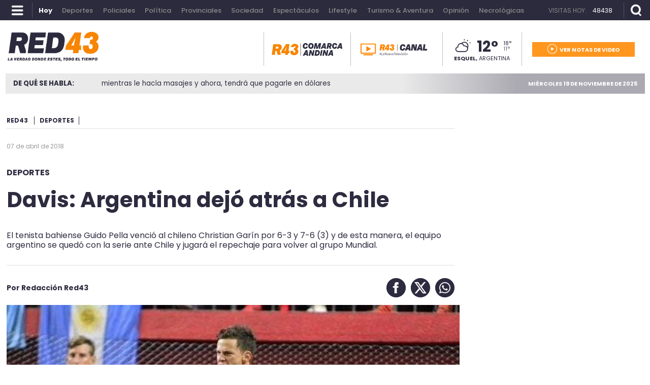

--- FILE ---
content_type: text/html; charset=utf-8
request_url: https://www.red43.com.ar/nota/2018-4-7-23-9-0-davis-argentina-dejo-atras-a-chile
body_size: 23154
content:
<!doctype html>
<html ⚡ lang="es">
  <head>
    <script type="application/ld+json">{
      "@context":"http://schema.org",
      "@type":"NewsArticle",
      "@id": "https://www.red43.com.ar/nota/2018-4-7-23-9-0-davis-argentina-dejo-atras-a-chile" ,
      "mainEntityOfPage": "https://www.red43.com.ar/nota/2018-4-7-23-9-0-davis-argentina-dejo-atras-a-chile",
      "name":"Davis: Argentina dejó atrás a Chile",
      "genre":"News",
      "datePublished": "2018-04-08T02:13:26.668Z",
        "author":{
          "@type": "Organization",
          "name": "Redacción Red43",
          "url": "https://www.red43.com.ar/",
          "logo": {
            "@type": "ImageObject",
            "url":"https://www.red43.com.ar/img/banner_red43_n.png",
            "width":600, 
            "height":60
          }
        },
      "dateModified":"2018-04-10T15:00:56.874Z",
      "headline":"Davis: Argentina dejó atrás a Chile",
      "alternativeHeadline":"",
      "description":"El tenista bahiense Guido Pella venció al chileno Christian Garín por 6-3 y 7-6 (3) y de esta manera, el equipo argentino se quedó con la serie ante Chile y jugará el repechaje para volver al grupo Mundial.",
      "publisher":{
        "@type":"NewsMediaOrganization",  
        "name":"Red 43",  
        "url":"http://www.red43.com.ar/",
        "sameAs": ["https://x.com/RED43info","https://www.facebook.com/Red43Noticias/","https://www.instagram.com/Red43Esquel/","https://www.youtube.com/channel/UCU8Wfj82wQ-Eea7kx5lwU6g"],
        "logo":{
          "@type":"ImageObject",
          "url":"https://www.red43.com.ar/img/banner_red43_n.png",
          "width":600, 
          "height":60
        }
      },
      "articleSection": "deportes"
        , "image":{
          "@type":"ImageObject",
          "url":"https://pxbcdn.red43.com.ar/red43/042018/1523153537816.jpg",
          "width":1200, 
          "height":800
        }         
    }</script>
      <script type="application/ld+json">{
        "@context": "http://schema.org",
        "@type": "ImageObject",
        "url": "https://pxbcdn.red43.com.ar/red43/042018/1523153537816.jpg",
        "caption": "",
        "width": 600,
        "height": 400
      }</script>
      <script type="application/ld+json">
      {
          "@context": "https://schema.org",
          "@type": "BreadcrumbList",
          "itemListElement": [{
            "@type": "ListItem",
            "position": 1,
            "name": "Deportes",
            "item": "https://www.red43.com.ar/deportes"
          }
        ]
      }
      </script>

    <link href="https://fonts.googleapis.com/css?family=Poppins:400,500,600,700&display=swap" rel="stylesheet">

    <script async src="https://cdn.ampproject.org/v0.js"></script>
    <script async custom-element="amp-analytics" src="https://cdn.ampproject.org/v0/amp-analytics-0.1.js"></script>
    <script async custom-element="amp-facebook-comments" src="https://cdn.ampproject.org/v0/amp-facebook-comments-0.1.js"></script>
    <script async custom-element="amp-bind" src="https://cdn.ampproject.org/v0/amp-bind-0.1.js"></script>
    <script async custom-element="amp-form" src="https://cdn.ampproject.org/v0/amp-form-0.1.js"></script>
    <script async custom-template="amp-mustache" src="https://cdn.ampproject.org/v0/amp-mustache-0.2.js"></script>
    <script async custom-element="amp-facebook" src="https://cdn.ampproject.org/v0/amp-facebook-0.1.js"></script>
    <script async custom-element="amp-social-share" src="https://cdn.ampproject.org/v0/amp-social-share-0.1.js"></script>
    <script async custom-element="amp-iframe" src="https://cdn.ampproject.org/v0/amp-iframe-0.1.js"></script>

    <meta charset="utf-8">
    <meta name="viewport" content="width=device-width, initial-scale=1, minimum-scale=1, user-scalable=yes">
    <meta name="author" content="Redacción Red43"/>
    <meta name="twitter:site" content="@RED43info" />
    <meta name="twitter:card" content="summary_large_image">
    <meta name="robots" content="index, follow, max-snippet:-1, max-image-preview:large, max-video-preview:-1" />
    <meta name="distribution" content="global" />
    <meta name="rating" content="general" />
    <meta name="language" content="es" />
    <meta itemprop="genre" content="News" />
    <meta http-equiv="X-UA-Compatible" content="IE=edge" />
    <meta http-equiv="Content-Type" content="text/html; charset=utf-8" />
    <meta itemprop="author" content="Redacción Red43"/>
    <meta property="fb:admins" content="1185379376" /><meta property="fb:admins" content="1433363284" /><meta property="fb:admins" content="1464975003" />
    <meta property="fb:app_id" content="728808744626812" />
    <meta property="fb:pages" content="441517209387832" />
    <meta itemprop="headline" content="Davis: Argentina dejó atrás a Chile"/>
    <link rel="canonical" href="https://www.red43.com.ar/nota/2018-4-7-23-9-0-davis-argentina-dejo-atras-a-chile" />
    <meta property="og:url" content="https://www.red43.com.ar/nota/2018-4-7-23-9-0-davis-argentina-dejo-atras-a-chile" />
    <link rel="amphtml" href="https://www.red43.com.ar/nota/2018-4-7-23-9-0-davis-argentina-dejo-atras-a-chile/amp">
    <meta name="publisher" content="Red 43" />
    <meta property="og:type" content="article" />
    <meta property="og:description" content="El tenista bahiense Guido Pella venci&oacute; al chileno Christian Gar&iacute;n por 6-3 y 7-6 (3) y de esta manera, el equipo argentino se qued&oacute; con la serie ante Chile y jugar&aacute; el repechaje para volver al grupo Mundial."/>
    <meta name="description" content="El tenista bahiense Guido Pella venci&oacute; al chileno Christian Gar&iacute;n por 6-3 y 7-6 (3) y de esta manera, el equipo argentino se qued&oacute; con la serie ante Chile y jugar&aacute; el repechaje para volver al grupo Mundial."/>
    <meta name="twitter:description" content="El tenista bahiense Guido Pella venci&oacute; al chileno Christian Gar&iacute;n por 6-3 y 7-6 (3) y de esta manera, el equipo argentino se qued&oacute; con la serie ante Chile y jugar&aacute; el repechaje para volver al grupo Mundial." />
    <meta itemprop="datePublished" content="2018-04-08T02:13:26.668Z">
    <meta itemprop="dateModified" content="2018-04-10T15:00:56.874Z">
    <meta property="og:image" content="https://pxbcdn.red43.com.ar/red43/042018/1523153537816.jpg?&cw=600&ch=365" />
    <meta name="twitter:image" content="https://pxbcdn.red43.com.ar/red43/042018/1523153537816.jpg?&cw=600&ch=365" />
    <meta property="og:image:width" content="600" />
    <meta property="og:image:height" content="365" /> 
    <meta property="og:title" content="Davis: Argentina dejó atrás a Chile" />
    <meta itemprop="name" content="Davis: Argentina dejó atrás a Chile"/>
    <meta name="twitter:title" content="Davis: Argentina dejó atrás a Chile" />
    <meta name="geo.region" content="AR-U" />
    <meta name="geo.placename" content="Chubut" />
    <meta name="geo.position" content="-42.90671920;-71.30810550" />
    <meta name="ICBM" content="-42.90671920, -71.30810550" />
    <title>Davis: Argentina dejó atrás a Chile</title> 
    <meta name="theme-color" content="#2c2b3e">
    <link rel="shortcut icon" href="https://www.red43.com.ar/img/favicons/favicon.ico">
    <link rel="apple-touch-icon" sizes="57x57" href="https://www.red43.com.ar/img/favicons/apple-icon-57x57.png">
    <link rel="apple-touch-icon" sizes="60x60" href="https://www.red43.com.ar/img/favicons/apple-icon-60x60.png">
    <link rel="apple-touch-icon" sizes="72x72" href="https://www.red43.com.ar/img/favicons/apple-icon-72x72.png">
    <link rel="apple-touch-icon" sizes="76x76" href="https://www.red43.com.ar/img/favicons/apple-icon-76x76.png">
    <link rel="apple-touch-icon" sizes="114x114" href="https://www.red43.com.ar/img/favicons/apple-icon-114x114.png">
    <link rel="apple-touch-icon" sizes="120x120" href="https://www.red43.com.ar/img/favicons/apple-icon-120x120.png">
    <link rel="apple-touch-icon" sizes="144x144" href="https://www.red43.com.ar/img/favicons/apple-icon-144x144.png">
    <link rel="apple-touch-icon" sizes="152x152" href="https://www.red43.com.ar/img/favicons/apple-icon-152x152.png">
    <link rel="apple-touch-icon" sizes="180x180" href="https://www.red43.com.ar/img/favicons/apple-icon-180x180.png">
    <link rel="icon" type="image/png" sizes="192x192"  href="https://www.red43.com.ar/img/favicons/android-icon-192x192.png">
    <link rel="icon" type="image/png" sizes="32x32" href="https://www.red43.com.ar/img/favicons/favicon-32x32.png">
    <link rel="icon" type="image/png" sizes="96x96" href="https://www.red43.com.ar/img/favicons/favicon-96x96.png">
    <link rel="icon" type="image/png" sizes="16x16" href="https://www.red43.com.ar/img/favicons/favicon-16x16.png">
    <link rel="manifest" href="https://www.red43.com.ar/img/favicons/manifest.json">
    <meta name="application-name" content="Red 43" />
    <meta name="apple-mobile-web-app-status-bar-style" content="black-translucent">
    <meta name="msapplication-TileImage" content="https://www.red43.com.ar/img/favicons/ms-icon-144x144.png">

    
    
    
    
    
    
    
    
    
   
    <style amp-boilerplate>body{-webkit-animation:-amp-start 8s steps(1,end) 0s 1 normal both;-moz-animation:-amp-start 8s steps(1,end) 0s 1 normal both;-ms-animation:-amp-start 8s steps(1,end) 0s 1 normal both;animation:-amp-start 8s steps(1,end) 0s 1 normal both}@-webkit-keyframes -amp-start{from{visibility:hidden}to{visibility:visible}}@-moz-keyframes -amp-start{from{visibility:hidden}to{visibility:visible}}@-ms-keyframes -amp-start{from{visibility:hidden}to{visibility:visible}}@-o-keyframes -amp-start{from{visibility:hidden}to{visibility:visible}}@keyframes -amp-start{from{visibility:hidden}to{visibility:visible}}</style><noscript><style amp-boilerplate>body{-webkit-animation:none;-moz-animation:none;-ms-animation:none;animation:none}</style></noscript>
    
    <style amp-custom>
  
      body{font-family:'Poppins',sans-serif;line-height:1;font-size: 10pt;}
      a{text-decoration: none;color: unset;}
      p {margin: 0 0 9px;}
      ul{list-style-type: none;padding: 0;margin: 0;}
      button{border-style: none;-webkit-appearance: none;background-color: transparent;display: block;padding: 0;margin: 0;border-color: transparent;color: transparent;font: unset;}
      button:focus {outline:0;}
      img{object-fit: cover;}
      blockquote {padding-left: 40px;padding-right: 8px;border-left-width: 5px;font-style: italic;font-family: Georgia,Times,"Times New Roman",serif;margin: 20px 0 20px 67px;font-size: 14pt;border-bottom: 4px solid #e1e1e1;border-left: initial;}
      
      .amp-social-share-facebook,.amp-social-share-twitter,.amp-social-share-whatsapp{background-color: transparent;background-image: none;display: flex;}
      .container, .container_botton{margin:0 auto;width: 98%;max-width: 1259px;display: flex;}
      .container_botton{flex-direction: column;}
      .force_900{margin:auto}

      .force_900 amp-instagram{margin: 0 auto;max-width: 550px;}
      
      .contenedor-lector-desktop{
        display: none;
      }
      @media (min-width:900px) { .onlyMobile{ display: none; } }
      .header_lacomarca { display: flex; justify-content: center; margin-bottom: 30px; }
      .header_seccion{display: none;margin: 6% auto;}

      .header_seccion a{font-family: 'Poppins', serif;font-size: 9vw;text-transform: capitalize;font-weight: bold;color: #2c293c;margin: auto;}
      @media (max-width: 1200px) {  
        .header_seccion{display: flex;
        }
      }
      .zoom{display: flex;}
      .reader{margin: 0 5px;}
      .buttons-container{display: flex;justify-content: space-between;align-items: center;}
      .button-increment, .button-decrement{width: 35px;font-size:21px;border-radius:25%;display:flex;justify-content:center;padding: 4px 4px;height:fit-content;cursor:pointer;border-style: none;background-color: #2C2B3E;margin: 4PX;border-color: black;color: white;}
      .button-increment:active{
        transform: translateY(2px);
      }
      .button-decrement:active{
        transform: translateY(2px);
      }
      .notareader-button{display: flex;align-items: center;justify-content: start;font-size: 20px;margin: 20px 4px;cursor: pointer;}
      .notareader-p{margin: 0px;margin-left: 15px;font-weight: 600;}
      .notareader-img{border-radius: 7px;}
      .logo{height:auto;float:left;margin:0 0 15px;display:grid}
      .attachments-logo-header-amp .logo amp-img{max-width:80px;margin:auto}
      .attachments-logo-header-amp{background-color:#e20000}
      .sitio_aux {height: 0;}
      .np_contenido {clear: both;}
      .cont_lateral{float: right;margin: 0;padding: 0;}
      .detail-body-amp{ float: left;max-width: 909px;margin: 0px 0px 10px 0px;padding: 0px 20px 0px 0px;overflow: hidden;line-height: 1.2;}
      .news-amp-attachment.wide-aspect-ratio.inMobile{display: none;}

      .col-3 {width: 100%;display: inline-block;vertical-align: top;}
      .ppp {overflow: hidden;text-align: center;position: relative;}
      .ppp_Horizontal {width: 100%;text-align: center;clear: both;overflow: hidden;}
      .ppp_Horizontal>div {width: 100%;max-width: 1259px;min-height: 89px;margin: 0 auto;}
      .ppp_Horizontal .ppp>div {margin: 0 auto;}
      .ppp_Cubito {max-width: 300px;max-height: 300px;min-height: 300px;text-align: center;clear: both;padding: 0;display: flex;align-items: center;justify-content: center;margin: auto;flex-direction: column;overflow: hidden;text-align: center;position: relative;}
      .ppp img {width: auto;max-width: 100%;height: auto;}
      .cont_lateral .ppp{margin-bottom: 25px;}
      .newicon {display: flex; margin: auto 0;width: auto;height: auto;background: none;}
      .newicon.hide{display: none;}
      /*---HEADER------------------------------------------------------------------------------------------------------------------*/
      .banner.container_publi { display: flex; width: 100%; justify-content: center; margin-bottom:10px;}
      .banner.container_publi.container_mk {width: 100%;height: 200px;background: black;color: white;display: flex;align-items: center;}
      .banner.container_publi.container_mk .libre p{ color: #ff9720;font-size: 16px;}
      .banner.container_publi.container_mk .ocupado p{ color: white;font-size: 16px;}
      .flex {display: flex;}
      .header_desktop {display: block;}
      #header_superior, .buscador_cont, .header_mobile {display: none;}
      #header_superior {font-weight: bolder;font-family: 'Poppins',serif;float: left;width: 100%;height: 75px;clear: both;background-color: #fff;position: relative;z-index: 9999;}
      #header_superior.menu_principal {display: block;position: fixed;top: 0;margin-top: 0;height: 40px;overflow: hidden;z-index: 999;background-color: #2c2b3e;}
      .header_centrado, .header_interior_cont {max-width: 1289px;margin: auto;padding: 0 15px;position: relative;box-sizing: border-box;}
      a.menu-icon, a.lupa-icon {display: flex;max-height: 40px;}
      .nav-button_desktop amp-img{margin: 9px 17px 9px 7px;}
      .separador_small {width: 1px;background: #c3c2c7;height: 27px;display: inline-block;vertical-align: middle;margin: 0px 15px;}
      header .separador_small {width: 1px;background: #565567;height: 30px;display: inline-block;vertical-align: middle;margin: 0px 15px;}
      .header_centrado .separador_small {margin: 5px 0;}
      .menu {margin-right: auto;}
      .menu .logo_sticky {height: 28px;margin: 5px 20px 5px 0;padding: 0 20px;border-right: 1px solid #bfbfc5;border-left: 1px solid #bfbfc5;display: none;}
      .menu li {display: inline-block;margin-right: -4px;margin-left: 2.5px;font-size: 13px;font-weight: 500;padding: 13.5px 9px;font-family: 'Poppins', serif;transition: color 0.1s linear;color: #898988;max-height: 40px;vertical-align: top;}
      .menu a li:hover{color: white;}
      .menu .active {color: white;font-weight: bolder;}
      .header_centrado .visitas {display: none;margin: 0px 10px 0 auto;max-height: 40px;}
      .header_centrado .visitas p {color: #898988;font-size: 12px;font-weight: lighter;margin: 15px 12px auto 0;}
      .header_centrado .visitas .hoy {color: white;}

      .buscador_icon amp-img, .buscadorx_icon amp-img{margin: auto 0 auto 12px;}

      .titulo_seccion {display: block;font-size: 36px;font-family: 'Poppins',serif;color: #2c2b3e;font-weight: bold;text-align: center;margin: auto;padding: 25px 0px 15px 0px;}
      .main_buscador {align-items: center;height: 0;width: 100%;position: absolute;z-index: 998;top: -200px;line-height: 80px;background-color: #2c2b3e;}
      .main_buscador.active {top: 40px;height: 185px;}
      .buscador_imput_cont{display: flex;flex-direction: column;margin: auto 0;}
      .header_buscador_input {display: none;margin: 0 auto;background: transparent;border: 0;outline: 0;font-size: 38px;font-family: "Poppins";color: white;box-shadow: none;border-radius: 0;}
      .main_buscador.active .header_buscador_input{display: flex;text-align: center;}
      .hl_separator {border-top: 1px solid white;width: 100%;}
      .main_buscador.active .aux_exitbusquedad{background-color: red;width: 100vw;height: 100vh;background-color: transparent;}     
      .header_aux {height: 39px;}
      .principal .header_centrado {justify-content: space-between;height: 106px;}
      .principal .cont_logo {display: flex;margin: auto 0;height: 100%;width: 50%;}
      .logo {display: flex;margin: auto;}
      .principal .cont_logo .logo {display: flex;height: fit-content;height: -moz-fit-content;margin: auto 0;}
      .red43.principal {background: none;}
      .red43.logo {background-position: 0px 0px;width: 179px;height: 60px;display: block;}
      .principal .cont_logo .logo {display: flex;height: fit-content;height: -moz-fit-content;margin: auto 0;}
      .cont_logo .logo .red43.logo {flex-wrap: wrap;}
      .red43.logo.principal img {height: auto;width: auto;max-height: 85px;object-fit: fill;}
      .cont_data {display: inline-flex;width: auto;margin: 0;height: 66px;padding: 25px 15px 15px 15px;}
      .cont_canal {display: flex;padding: 0 0 0 10px;border-left: 1px solid #bfbfc5;}
      .cont_canal .mr-20{ margin-right: 10px; }
      @media (min-width:1440px) { .cont_canal {padding: 0 0 0 20px;} }
      @media (min-width:1440px) { .cont_canal .mr-20 { margin-right: 20px; } }
      .red43_canal {margin: auto 0px;}
      .red43_canal img { object-fit: contain; }
      .red43_canal amp-img {vertical-align: middle;max-height: 25px; max-width: 110px;}
      .red43_canal.isLogo amp-img { max-width: unset; max-height: unset;}
      @media (min-width:1000px) { .red43_canal amp-img { max-width: 150px; } }
      @media (min-width:1440px) { .red43_canal amp-img {vertical-align: middle;max-height: 30px; max-width: unset;} }
      .header_clima {display: flex;flex-direction: column;margin: 0 20px;padding: 9px 20px;border-right: 1px solid #bfbfc5;border-left: 1px solid #bfbfc5;width:min-content}
      .clima-info {display: inline-flex;margin: 0 auto;height: 36px;}
      .icono_clima_extendido {font-family: 'MeteoconsRegular';margin: auto 0;display: block;z-index: 2;position: relative;}
      span.icono_clima_extendido {float: left;}
      .header_clima .clima-info a .icono_clima_extendido img {height: auto;width: 37.5px;}
      .clima-info .grados {font-size: 29px;font-weight: bold;margin: 5px 10px;color: #2c2b3e;}
      .max_min {display: flex;flex-direction: column;margin: auto 0;color: #2c2b3e;}
      .max_min span {font-size: 11px;}
      .max_min .grados_min {color: #5d5b76;}
      .header_clima .ubicacion {margin: auto;font-size: 11px;text-transform: uppercase;color: #2c2b3e;}
      .header-botones {display: flex;margin: auto 0;flex-direction: column;}
      .header-botones a {display: flex;flex-direction: column;height: 29px;width: 202px;padding: 0px;}
      .notas-videos a {background-color: #ff971f;}
      .header-botones a .texto {display: flex;margin: 0 auto;}
      .icon-Red43_play {width: 33.3%;height: 100%;fill: #ffffff8a;margin: auto;}
      .header-botones .texto .icon {margin: auto 0;fill: white;height: 19px;width: 19px;}
      .header-botones .texto span {font-size: 11px;color: white;font-weight: bold;margin: 10px 0 7px 5px;}
      .cont_menudesktop{background-color: #272636;}
      .menu_open {background: transparent;overflow: hidden;-moz-transition: max-height .5s;-ms-transition: max-height .5s;-o-transition: max-height .5s;-webkit-transition: max-height .5s;transition: max-height .5s;width: 100%;position: fixed;z-index: 9999;font-family: 'Poppins',serif;margin-top: 39px;padding: 0;z-index: 999999;top: 1px;}
      .menu_close {max-height: 0;}
      .menu_open.menu_close{width: 0;height: 0;}
      .aux_exitmenud{width: 100vw;height: 100vh;background-color: transparent;}
      .menu_container {padding: 45px 0 65px 0;overflow: hidden;background: #272636;max-width: 1259px;margin: 0 auto;}
      .menu_container .menu_bloque {width: 13.15%;display: inline-block;vertical-align: top;margin-right: 80px;}
      .menu_container .menu_bloque.doble {width: 23%;}
      .menu_container .menu_bloque li {color: #fff;font-size: 14px;font-family: "Poppins";margin-bottom: 20px;}
      .menu_container .menu_bloque .titulo_bloque {font-weight: bold;}
      .menu_container .menu_bloque .c_separador {border-bottom: 1px solid #565565;margin-bottom: 30px;}
      .menu_container .menu_bloque.doble .cont_lista {display: flex;margin-bottom: 10px;}
      .menu_container .menu_bloque.doble .cont_lista .col-6 {display: flex;flex-direction: column;width: 50%;}
      .menu_container .menu_bloque .cont_lista a:last-child, .menu_container .menu_bloque .cont_lista a:only-child {margin-bottom: 30px;}
      .menu_container .menu_bloque.doble .cont_lista a:last-child {margin-bottom: 0;}
      .menu_container .menu_bloque li {color: #fff;font-size: 14px;font-family: "Poppins";margin-bottom: 20px;}
      .menu_container .menu_bloque .item_img {display: flex;margin-bottom: 10px;}
      .menu_container .menu_bloque .item_img .navicon {margin: auto 0;width: 28px;height: auto;background: 0;}
      .menu_container .menu_bloque .item_img li {color: #fff;font-size: 14px;font-family: "Poppins";margin: auto 11px;}
      .menu_container .menu_bloque .cuerpo_mediakit {color: #5e5d6b;font-size: 11px;margin-bottom: 30px;line-height: 1.6;justify-self: left;}
      .menu_container .menu_bloque .item_destacado li {text-transform: uppercase;font-size: 11px;font-weight: bold;margin-bottom: 30px;}

      .temasdeldia {z-index: 999;}
      .temasdeldia {height: 40px;line-height: 40px;}
      .cont_temasdeldia {display: flex;width: 1259px;margin: auto;padding: 0;position: relative;box-sizing: border-box;background: rgba(234,234,234,1);background: -moz-linear-gradient(left,rgba(234,234,234,1) 0,rgba(234,234,234,1) 62%,rgba(171,170,178,1) 80%,rgba(171,170,178,1) 100%);background: -webkit-gradient(left top,right top,color-stop(0,rgba(234,234,234,1)),color-stop(62%,rgba(234,234,234,1)),color-stop(80%,rgba(171,170,178,1)),color-stop(100%,rgba(171,170,178,1)));background: -webkit-linear-gradient(left,rgba(234,234,234,1) 0,rgba(234,234,234,1) 62%,rgba(171,170,178,1) 80%,rgba(171,170,178,1) 100%);background: -o-linear-gradient(left,rgba(234,234,234,1) 0,rgba(234,234,234,1) 62%,rgba(171,170,178,1) 80%,rgba(171,170,178,1) 100%);background: -ms-linear-gradient(left,rgba(234,234,234,1) 0,rgba(234,234,234,1) 62%,rgba(171,170,178,1) 80%,rgba(171,170,178,1) 100%);background: linear-gradient(to right,rgba(234,234,234,1) 0,rgba(234,234,234,1) 62%,rgba(171,170,178,1) 80%,rgba(171,170,178,1) 100%);filter: progid:DXImageTransform.Microsoft.gradient(startColorstr='#eaeaea',endColorstr='#abaab2',GradientType=1);}
      .temasdeldia .titulo {float: left;height: 40px;padding: 0 15px;color: #2c2b3e;width: 12.5%;font-size: 10pt;font-weight: bold;}
      .temasdeldia .slider {display: flex;overflow: hidden;font-size: 10pt;}
      .temasdeldia .slider {width: 65%;}
      .temasdeldia ul {text-decoration: none;position: relative;animation: slide 80s ease-in-out infinite;display: flex;}
      @keyframes slide {0% {left:0;}20% {left:-1000px;}25% {left:-1000px;}30% {left:-2000px;}35% {left:-2000px;}40% {left:-3000px;}45% {left:-3000px;}50% {left:-4000px;}55% {left:-4000px;}60% {left:-3000px;}65% {left:-3000px;}70% {left:-2000px;}75% {left:-2000px;}80% {left:-1000px;}85% {left:-1000px;}100% {left: 0;}}
      .temasdeldia ul li {float: left;margin-left: 10px;padding: 0 10px;color: #2c2b3e;transition: all .1s linear;width: 1000px;float: left;display: flex;}
      .temasdeldia ul li a {display: block;}
      .temasdeldia .fecha_menu {width: auto;color: white;font-weight: bold;text-transform: uppercase;font-size: 11px;margin-left: auto;}
      .fecha_menu {float: right;font-weight: normal;}

      .cont_cotizaciones {display: flex;width: 1259px;height: 47px;margin: auto;padding: 0;position: relative;box-sizing: border-box;border-bottom: 3px solid #2c2b3e;}
      .cont_cotizaciones a {display: flex;margin: 15px 0;padding-left: 12px;}
      .newicon.supercambio {margin: auto 5px auto auto;}
      .cont_cotizaciones .divisa {margin-right: 60px;font-family: 'Poppins',sans-serif;padding-top: 1px;display: flex;line-height: 1;}
      .cont_cotizaciones .divisa span {margin-right: 4px;text-transform: uppercase;}
      .cont_cotizaciones .divisa .moneda {color: #7cab39;text-transform: uppercase;font-weight: bold;margin-right: 8px;}

      .header_mobile{position: fixed;top: 0;z-index: 9999;display: none;flex-direction: column;-webkit-transition: left .5s ease-in;-moz-transition: left .5s ease-in;-o-transition: left .5s ease-in;transition: left .5s ease-in;width: 100%;right: 0;left: 0;text-align: center;background-color: white;color: #000;}
      .header_mobile .header_interior_cont {display: flex;align-items: center;border-bottom: 1px solid #414050;}
      .header_mobile .menu-icon {font-weight: normal;display: block;}
      .header_mobile .logo {width: 85%;}
      .logo_custom {display: flex;position: relative;justify-content: center;align-items: center;margin: auto;height: 75px;width: 100%;}
      .logo_custom a {height: 75px;}
      .logo_custom .lclogo {display: flex; align-items: center;}
      .header_mobile .logo amp-img {margin: 0 auto;}
      .header_mobile .logo img {object-fit: fill;}
      .header_mobile .logo .lacomarca { width: 190px; } 
      .iconHome a{ height: 53px; display: block; }
      .iconHome .lacomarca{ width: 53px; }
      .cont_cotizaciones .cotizaciones_expand_button {-webkit-appearance: none;border-style: none;width: 20px;height: 20px;margin: auto;padding: 0;position: absolute;right: -1px;top: 9px;background-color: transparent;}
    
      .navbarmobile {position: fixed;flex-direction: column;justify-content: flex-start;flex-wrap: wrap;align-items: flex-start;height: 100%;width: auto;text-align: center;top: 74px;}
      .con_menumobile {position: relative;z-index: 9000;height: auto;width: 100%;}
      .accordion-menu {width: 0;height: 100vh;opacity: 0;background: #2c2b3e;position: absolute;text-align: justify;overflow-y: scroll;}
      .accordion-menu.isopen {width: 100vw;opacity: 1;z-index: 9999;}
      .accordion-menu button{width: 100%;}
      .dropdownlink {cursor: pointer;display: flex;margin: 15px 10%;padding: 12px 0;font-size: 18px;border-bottom: 1px solid #96959e;color: #ffff;font-weight: 600;position: relative;transition: all .4s ease-out;}
      .dropdownlink .submenuMItem amp-img {display: flex;margin: 15px 0;}
      .dropdownlink .icon.icon-Red43_flechita_menu {display: block;padding-top: 0px;padding-bottom: 9px;margin-left: auto;}
      .dropdownlink .icon.icon-Red43_flechita_menu img{transform: rotate(180deg);}
      .open .dropdownlink .icon.icon-Red43_flechita_menu img{transform: rotate(0deg);}
      .submenuItems {display: none;background: #2c2b3e;}
      .open .submenuItems {display: block;}
      .submenuItems a, .subItems a {display: block;color: #96959e;margin: 0 10%;padding: 12px 0;transition: all .4s ease-out;}
      .accordion-menu li:last-child .dropdownlink {border-bottom: 0;}
      .dropdownlink-canal { margin-top: 0; margin-bottom: 0; }
      .dropdownredes {margin-bottom: 150px;}
      .subItems a {padding: 0;}
      .subItems .item_img {display: flex;margin-bottom: 10px;}
      .subItems .item_img .navicon {margin: auto 0;background: 0;}
      .subItems .item_img span {color: #96959e;font-size: 14px;font-family: "Poppins";margin: auto 11px;}
      .subItems li:last-child a {border-bottom: 1px solid;padding-bottom: 10px;}

      /*---CUERPO------------------------------------------------------------------------------------------------------------------*/
      .aux_header {padding-top: 30px;}
      .cont_publibannernp{ margin: 0 auto 15px auto;max-width: 1259px;}
      .cont_publibannernp img{object-fit: fill;}

      .detail-body-amp .news-amp-attachment,
      .detail-body-amp .news-amp-body,
      .detail-body-amp .news-amp-caption,
      .detail-body-amp .news-amp-title{margin-bottom:10px}
      .detail-body-amp .news-amp-tags{margin: auto 0 28px 0;padding-bottom: 8px;border-bottom: 1px solid #dfdfe2;text-transform: uppercase;}
      .detail-body-amp .news-amp-tags span{color: #2d2b3f;padding-right: 9px;border-right: 1px solid #2d2b3f;margin: auto 10px auto 0;font-size: 12px;font-weight: bold;}
      .detail-body-amp .news-amp-tags a span{border: 0;background-color: white;padding: 0;font-size: 12px;font-weight: bold;color: #f78500;}
      .detail-body-amp .news-amp-attachment{margin-left:-10px;margin-right:-10px}

      .detail-body-amp .np_contdata.isMobile{display: none;}

      .detail-body-amp .news-amp-body{padding: 0 0 20px 00px;color: #2c2b3e;font-size: 12pt;line-height: 1.6;font-family: 'Poppins',serif;position: relative;min-height: 250px;margin-top: 20px;font-weight: 300;}
      .detail-body-amp .news-amp-body a{font-weight:400;text-decoration:none;color: -webkit-link;}
      .detail-body-amp .news-amp-body p{font-weight: 400;font-size: 18px;color: #2c2b3e;margin: 0 0 9px;}
      .detail-body-amp .news-amp-body .fts__12 p{font-size: 12px}
      .detail-body-amp .news-amp-body .fts__13 p{font-size: 13px}
      .detail-body-amp .news-amp-body .fts__14 p{font-size: 14px}
      .detail-body-amp .news-amp-body .fts__15 p{font-size: 15px}
      .detail-body-amp .news-amp-body .fts__16 p{font-size: 16px}
      .detail-body-amp .news-amp-body .fts__17 p{font-size: 17px}
      .detail-body-amp .news-amp-body .fts__18 p{font-size: 18px}
      .detail-body-amp .news-amp-body .fts__19 p{font-size: 19px}
      .detail-body-amp .news-amp-body .fts__20 p{font-size: 20px}
      .detail-body-amp .news-amp-body .fts__21 p{font-size: 21px}
      .detail-body-amp .news-amp-body .fts__22 p{font-size: 22px}
      .detail-body-amp .news-amp-body .fts__23 p{font-size: 23px}
      .detail-body-amp .news-amp-body .fts__24 p{font-size: 24px}
      .detail-body-amp .news-amp-body ul{list-style-type: unset;margin-block-start: 1em;margin-block-end: 1em;margin-inline-start: 0px;margin-inline-end: 0px;padding-inline-start: 40px;}
      .detail-body-amp .news-amp-body  .amp-img_cont {max-width: 70%;margin: auto;}
      .detail-body-amp .news-amp-body .saysCMSEmphasis{background-color:#e6e6e6;font-size:20px;line-height:1.5em;padding:10px;display:block;margin:10px 0}
      .detail-body-amp .news-amp-body .embed_cont .embed_copyright,
      .detail-body-amp .news-amp-body .embed_cont .embed_epigrafe{background-color:#e6e6e6;padding:5px 15px}
      .detail-body-amp .news-amp-body .embed_cont .embed_options{display:none}
      .detail-body-amp .news-amp-body .type_highlight{font-weight:700;display:block;padding:10px 0;margin:10px 0;border-top:1px solid #bfbfbf;border-bottom:1px solid #bfbfbf}
      .detail-body-amp .news-amp-body .tdCmsTitle1,
      .detail-body-amp .news-amp-body .tdCmsTitle2,
      .detail-body-amp .news-amp-body .tdCmsTitle3,.detail-body-amp .news-amp-body h1,
      .detail-body-amp .news-amp-body h2,
      .detail-body-amp .news-amp-body h3{padding-bottom:10px;font-size:1.5em}
      .detail-body-amp .no-attachment{display:none}
      .content-related-content-amp{clear:both;overflow:hidden;color:#fff}
      .publiamp{margin: 0 0 37px;display: flex;justify-content: center;}
      
      .news-amp-title{clear:both;background-color:#fff;overflow:hidden;color:#2e2d40}
      .news-amp-title  .volanta {display: flex;margin-bottom: 20px;}
      .news-amp-title a .nota_tag label{margin: 0;padding: 0;color: #2d2b3f;font-family: 'Poppins',serif;font-size: 16px;font-weight: bold;text-transform: uppercase;line-height: 1.2;}
      .news-amp-title h1{padding-top: 0;font-size: 42px;font-weight: 400;color: #2d2b3f;margin: 0 0 25px 0;font-family:'Poppins',sans-serif;font-weight: bold;}
      
      .news-amp-caption{font-family: 'Poppins',serif;font-size: 16px;line-height: 1.2;color: #2d2b3f;padding-bottom: 30px;}
      .news-amp-caption--no-opinion{border-bottom: 1px solid #dfdfe2;}
      .news-amp-caption p{margin: 0 0 9px;}

      .redes .compartir_amp{margin-left: 10px;width: 40px;height: 40px;background: radial-gradient(circle, rgb(255, 250, 250) 60%, rgb(45, 43, 48) 50%);border-radius: 50%;}

      .detail-body-amp .news-amp-date span{float: left;color: #999;font-family: 'Poppins',serif;font-size: 9pt;margin-bottom: 35px;text-transform: lowercase;}
      .np_usuario {width: 40px;border-radius: 140px;vertical-align: middle;margin-right: 10px;border:1px solid #999999;overflow: hidden;}
      .np_contautor{display:flex;align-items:center;height:auto;justify-content: space-between;background-color: #ff971f;padding: 10px 20px;margin-left: -10px;margin-right: -10px;}
      .np_contautor.np_contautor--no-opinion{background-color: transparent;padding: 15px 0;margin:0;}
      .np_contautor .firmante{float:none;margin:auto auto auto 0;font-size:14px;font-weight:bold;}
      
      .np_contautor .firmante a{text-decoration:none}
      .np_contautor .firmante a span{text-decoration:none;color:#2d2b3f;}
      .np_contautor .redes{display: flex;margin: auto 0; justify-content: space-between;}
      .cont__opinologo {display: flex;}

      .link_nota_propia{display: flex;border-top: 2px solid #dfdfe2;border-bottom: 2px solid #dfdfe2;padding: 17.5px 0 17.5px;}
      .article_link_nota_propia{display: flex;width: 100%;}
      .detail-body-amp .news-amp-body .article_link_nota_propia a{color: unset;}
      .cont_link_nota_propia{display: flex;width: 100%;}
      .cont_link_nota_propia .nota__media{height: auto;width: 20%;margin: auto 0;}
      .cont_link_nota_propia .nota__data{display: flex;width: 80%;flex-direction: column;margin: auto 0px auto 20px;}
      .cont_link_nota_propia .nota__data--volanta{font-size: 16px;font-weight: bold;text-transform: uppercase;line-height: 1.2;margin-bottom: 10px;}
      .cont_link_nota_propia .nota__data--titulo {font-size: 16px;font-weight: bold;line-height: 1.2;}

      /*---COMENTARIOS------------------------------------------------------------------------------------------------------------------*/
      .notapage_comentarios {display: flex;height: 95px;max-width: 900px;margin: auto;margin-bottom: 50px;border-top: 1px solid #dfdfe2;border-bottom: 1px solid #dfdfe2;}
      .notapage_comentarios .comentarios_encabezado {display: flex;font-family: 'Poppins', serif;font-weight: lighter;font-size: 17pt;width: 100%;margin: auto 0px;color: #2d2c3e;}
      .cont_like-dislike{display: flex;margin: auto;}
      .cont_like-dislike input[type="radio"]{display:none;}
      .like-dislike {display: flex;margin: auto;}
      .like, .dislike {display: flex;margin-left: 50px;}
      .like-dislike .half-counter {float: left;line-height: 48px;font-weight: lighter;font-size: 18px;padding: 0 15px 0 10px;margin: auto;text-align: center;}
      .like-dislike .like .half-counter {padding: 0 10px 0 10px;}
      .like-dislike .dislike .half-counter {padding: 0 15px 0 10px;}
      .like-dislike.like-dislike-novot.hide{display: none;}
      .cont_like-dislike_voted{display: flex;margin: auto;height: 100%;}

      .cont_raccion{max-height: 147px;}


      /*---LAS MAS LEIDAS------------------------------------------------------------------------------------------------------------------*/
      .lml_div {width: 350px;font-family: 'Poppins',serif;line-height: 1.2;margin: 40px auto;border: 1px solid #bebebe;clear: both;}
      .lml_contcabecera{display: flex;}
      .lml_sel {float: left;background-color: #39374c;height: 35px;padding: 5px 20px 5px 20px;cursor: pointer;box-sizing: border-box;border-radius: 25px;text-transform: uppercase;}
      .lml_sec {float: left;background-color: #c3c3c9;height: 35px;padding: 5px 20px 5px 20px;cursor: pointer;box-sizing: border-box;border-radius: 25px;text-transform: uppercase;}
      #lml_leida {margin: 20px 2.5% 5px auto;}
      #lml_comentadas {margin: 20px auto 5px 2.5%}
      .lml_sel label {color: #fff;position: relative;top: 5px;font-size: 11pt;font-weight: bold;cursor: pointer;font-family: 'Open Sans',sans-serif;}
      .lml_sec label {color: #fff;position: relative;top: 5px;font-size: 11pt;font-weight: bold;cursor: pointer;font-family: 'Open Sans',sans-serif;}
      .lml_container {width: 100%;background-color: #fff;}
      .lml_container_gen table tr {padding: 20px 0;}
      .lml_container_gen table tr td {vertical-align: middle;padding: 15px 10px;}
      .lml_container .cont_lmlimg {position: relative;text-align: center;color: white;}
      .lml_container .lml_imagen .contimglml {overflow: hidden;position: relative;}
      .lml_container .lml_imagen .contimglml img {width: 100px;height: 100px;object-fit: cover;border-radius: 150px;}
      .lml_container .lml_overlay {position: absolute;top: 49%;left: 50%;transform: translate(-50%,-50%);width: 100px;height: 100px;border-radius: 150px;background-color: rgba(0,0,0,0.2);cursor: pointer;}
      .lml_container .lml_indice {color: white;border-radius: 30px;font-size: 38pt;text-align: center;padding: 5px 11px;width: 60px;font-family: "Poppins";font-weight: bold;position: absolute;top: 50%;left: 50%;transform: translate(-50%,-50%);}
      .lml_container .lml_label_titulo {font-size: 11pt;text-decoration: none;color: #2c2b3e;font-weight: bolder;line-height: 1.6;}
      .tabla_activa{display: table;}
      .tabla_inactiva{display: none;}

      /*---MAS NOTICIAS------------------------------------------------------------------------------------------------------------------*/
      .masnoticias_amp{width: 100%;margin: 0;padding: 30px 0;box-sizing: border-box;position: relative;font-family: 'Poppins',serif;line-height: 1.2;max-width: 909px;}
      .masnoticias_amp .masnoticias_amp_header{display: flex;height: 95px;margin: 17px 0;border-top: 1px solid #dfdfe2;border-bottom: 1px solid #dfdfe2;}
      .masnoticias_amp .masnoticias_amp_header .icon{margin: auto 0;width: auto;height: auto;background: 0;}
      .masnoticias_amp .masnoticias_amp_header .icon.icon_desktop{display: block;}
      .masnoticias_amp .masnoticias_amp_header .icon.icon_mobile{display: none;}
      .masnoticias_amp .masnoticias_amp_header label{color: #2c2b3e;font-family: "Poppins";font-size: 32px;font-weight: lighter;text-transform: uppercase;margin: auto 0px auto 17px;padding: 0;}
      .masnoticias_amp .cont_masnoticias_amp{display: flex;flex-wrap: wrap;justify-content: space-around;}
      .masnoticias_amp .cont_masnoticias_amp .masnoticias_amp_nota{display: flex;flex-direction: column;width: 24%;height: fit-content;height: -moz-fit-content;margin-bottom: 25px;padding: 0;padding-bottom: 12px;border-bottom: 1px solid #dfdfe2;flex-basis: 0;flex-shrink: 0;flex-grow: 1;align-items: flex-start;min-height: 0;min-width: 0;margin-right: 20px;}
      .masnoticias_amp .cont_masnoticias_amp .masnoticias_amp_nota:last-child{margin-right: 0;}
      .masnoticias_amp .cont_masnoticias_amp .masnoticias_amp_nota .contenedor_principal{display: flex;}
      .masnoticias_amp .cont_masnoticias_amp .masnoticias_amp_nota .contenedor_principal .masnoticias_data{display: flex;flex: 0 0 60%;flex-direction: column;}
      .masnoticias_amp .cont_masnoticias_amp .masnoticias_amp_nota .contenedor_principal .masnoticias_data .tag{background-color: transparent;color: #e88b33;font-weight: bold;padding: 0 0 2% 0;font-size: 15px;cursor: pointer;font-family: 'Poppins',sans-serif;text-transform: uppercase;vertical-align: text-top;line-height: 1.2;border-radius: 3px;margin-right: 6px;}
      .masnoticias_amp .cont_masnoticias_amp .masnoticias_amp_nota .contenedor_principal .masnoticias_data .masnoticias_titulo{color: #2c2b3e;font-family: "Poppins";font-size: 15px;font-weight: bolder;line-height: 1.35;text-decoration: none;height: 80px;overflow: hidden;margin-right: 10px;margin-bottom: 16px;}
      .masnoticias_amp .cont_masnoticias_amp .masnoticias_amp_nota .contenedor_principal .masnoticias_data .panelmiselanio-mobile{display: none;flex-wrap: wrap;}
      .np_contdata.isMobile .nota_data .seccion,
      .masnoticias_amp .cont_masnoticias_amp .masnoticias_amp_nota .contenedor_principal .masnoticias_data .panelmiselanio-mobile .seccion,
      .masnoticias_amp .cont_masnoticias_amp .masnoticias_amp_nota .panelmiselanio-desktop .seccion{color: #80808b;font-family: 'Poppins',serif;font-size: 11px;margin-right: 6px;text-transform: uppercase;font-weight: bolder;}
      .np_contdata.isMobile .nota_data .fecha,
      .np_contdata.isMobile .nota_data .firmante,
      .np_contdata.isMobile .nota_data .firmante a,
      .masnoticias_amp .cont_masnoticias_amp .masnoticias_amp_nota .contenedor_principal .masnoticias_data .panelmiselanio-mobile .firmante,
      .masnoticias_amp .cont_masnoticias_amp .masnoticias_amp_nota .contenedor_principal .masnoticias_data .panelmiselanio-mobile .firmante a,
      .masnoticias_amp .cont_masnoticias_amp .masnoticias_amp_nota .contenedor_principal .masnoticias_data .panelmiselanio-mobile .fecha,
      .masnoticias_amp .cont_masnoticias_amp .masnoticias_amp_nota .panelmiselanio-desktop .firmante,
      .masnoticias_amp .cont_masnoticias_amp .masnoticias_amp_nota .panelmiselanio-desktop .firmante a,
      .masnoticias_amp .cont_masnoticias_amp .masnoticias_amp_nota .panelmiselanio-desktop .fecha{color: #80808b;font-family: 'Poppins',serif;font-size: 11px;margin-right: 6px;}
      .np_contdata.isMobile .nota_data .firmante,
      .masnoticias_amp .cont_masnoticias_amp .masnoticias_amp_nota .contenedor_principal .masnoticias_data .panelmiselanio-mobile .firmante,
      .masnoticias_amp .cont_masnoticias_amp .masnoticias_amp_nota .panelmiselanio-desktop .firmante{margin-right: 0px;}
      .masnoticias_amp .cont_masnoticias_amp .masnoticias_amp_nota .contenedor_principal .masnoticias_imagen{display: flex;flex: 0 0 40%;}
      .masnoticias_amp .cont_masnoticias_amp .masnoticias_amp_nota .contenedor_principal .masnoticias_imagen amp-img{width: 112px;height: 112px;margin: 0;}
      .masnoticias_amp .cont_masnoticias_amp .masnoticias_amp_nota .panelmiselanio-desktop{display: flex;flex-wrap: wrap;margin-top: 12px;}

      /*---FOOTER------------------------------------------------------------------------------------------------------------------*/
      #footer_main {bottom: 0;width: 100%;display: block;overflow: hidden;}
      #footer_unico {background-color: #e9e9eb;clear: both;width: 100%;overflow: hidden;font-family: 'Poppins',serif;line-height: 1.2;}
      .footer_tira {clear: both;color: #fff;width: 100%;overflow: hidden;font-family: 'Poppins',serif;line-height: 1.2;}
      .footer_contenedor {margin: auto;width: 1259px;color: #2d2b40;padding: 30px 0 20px 0;overflow: hidden;}
      #footer_unico>.footer_contenedor {border-top: 1px solid #c3c2c7;border-bottom: 1px solid #c3c2c7;}
      .footer_tira .footer_contenedor {padding: 40px 0;}
      .footer_tira.top .footer_contenedor {padding: 40px 0;}
      .text-left {text-align: left;}
      .text-right {text-align: right;}
      .footer_tira .footer_contenedor .text-left amp-img {width: 111px;height: 27px;position: relative;top: 10px;}
      .separador_small {width: 1px;background: #c3c2c7;height: 27px;display: inline-block;vertical-align: middle;margin: 0 15px;}
      #footer_unico .slogan {font-weight: bold;font-size: 12px;}
      .icon_footer {display: inline-block;vertical-align: middle;margin: 0 3px;}
      .separador_small {width: 1px;background: #c3c2c7;height: 27px;display: inline-block;vertical-align: middle;margin: 0 15px;}
      .icon_footer.icon_whatsapp {display: inline-block;vertical-align: middle;}
      .footer_tira .redes span {display: inline-block;margin: 0 auto;vertical-align: middle;}
      #footer_unico .footer_columna {width: 25%;display: inline-block;padding: 0;margin: 0;margin-right: -4px;vertical-align: top;font-size: 12px;line-height: 2;}
      #footer_unico .footer_columna:nth-child(2) {width: 30%;}
      #footer_unico .footer_columna:nth-child(3) {width: 20%;}
      #footer_unico .footer_columna .titulo {font-weight: bold;margin-bottom: 8px;font-size: 13px;}
      #footer_unico .footer_columna .titulo.orange {color: #f98100;}
      #footer_unico .footer_columna .secciones {width: 50%;display: inline-block;margin-right: -4px;vertical-align: top;font-size: 12px;line-height: 2;}
      .footer_tira .visitas, .iconos_menu .visitas {display: inline-block;margin: 0;margin-right: 10px;font-family: "Poppins";vertical-align: top;position: relative;top: 2px;}
      .footer_tira .visitas {display: none;padding-top: 0;}
      .footer_contenedor .text-left,
      .footer_contenedor .redes.text-right,
      .footer_contenedor .text-left.derechos,
      .footer_contenedor .links.text-right.condiciones{width: 50%;display: inline-block;margin-right: -4px;vertical-align: middle;}
      .footer_contenedor .visitas{width: 50%;display: none;margin-right: -4px;vertical-align: middle;padding-top: 0}
      .subtitulo {margin: 10px 10px 20px 10px;font-weight: bold;font-size: 30px;line-height: normal;font-family: 'Poppins',serif;}
      .footer_tira .visitas>* {display: inline-block;}
      .footer_tira .visitas p, .iconos_menu .visitas p {margin: 0;}
      .footer_tira .visitas .subtitulo, .iconos_menu .visitas .subtitulo {color: #000;font-size: 14px;font-weight: 400;text-transform: uppercase;}
      .footer_tira .visitas .hoy, .iconos_menu .visitas .hoy, .footer_tira .visitas .totales, .iconos_menu .visitas .totales {font-weight: bold;}
      .footer_tira .visitas .hoy, .iconos_menu .visitas .hoy {font-size: 14px;color: #f38800;}
      .footer_tira .links a {margin: 0 15px;}.footer_tira .links a:hover {color: #777;}
      .mustang_div {clear: both;width: 100%;text-align: center;margin: 0 auto 0 auto;font-size: 12pt;color: #ecedef;padding: 8px 0;float: left;background-color: #2d2c3e;}
      
      .dropdownlink.main_buscador_cont{
        margin-bottom: 0;
        padding-top: 20px;
      }
      .buscador_imput_cont{
        width: 100%;
      }

      .header_buscador_input{
  /* display: none; */
  display: flex;
  width: 100%;
  margin: 0 auto;
  background: transparent;
  border: 0px;
  outline: none;
  font-size: 38px;
  font-family: "Poppins";
  color: white;
  box-shadow: none;
  border-radius: 0;
}
@media (max-width: 899px){
  .header_buscador_input{
    font-size: 23px;
    font-weight: bold;
    color: white;
    text-align: center;
    margin: 0;
  }
  .header_buscador_input::placeholder {
    color: white;
  }
  .hl_separator {
    border-top: 1px solid #565564;
  }
}
@media (max-width: 420px){
  .header_buscador_input{
    font-size: 20px;
  }  
}
@media (max-width: 349px){
  .header_buscador_input{
    font-size: 16px;
  }
}

      @media (min-width: 768px){
         .contenedor-lector-desktop{
          display: block;
        }
        .contenedor-lector-mobile{
          display: none;
        }
      }
      @media (max-width: 1200px){
        .menu_container .menu_bloque {width: 20%;margin-right: 2.5%;}
        .menu_container .menu_bloque.doble {width: 27.5%;}
        .fecha_menu {display: none;}
        .nota_3, .nota_4, .footer_contenedor, .error_container, .centro_rojo_center {width: 960px;}
      }  
      @media (min-width: 1250px){
        .header_centrado .visitas{display: inline-flex}
      }
      @media (max-width: 1080px){
        .menu li {padding: 14px 5px;font-size: 12px;}
        .cont_cotizaciones .divisa {margin-right: 25px;}
      }
      @media (max-width: 992px){
        .footer_tira .visitas {display: block;padding-bottom: 15px;}
      }
      @media (max-width: 980px){
        .menu li {font-size: 11px;}
        .header_centrado .visitas p {font-size: 11px;margin: 15px 10px auto 0;}
        .header_interior_cont{width: 100%;margin: autopadding: 0;}
        .main_buscador {left: 0;right: 0;}
        .cont_cotizaciones .divisa {margin-right: 17.5px;}
        .cont_cotizaciones .divisa span, .cont_cotizaciones .divisa .moneda {margin-right: 2.5px;}
        .footer_contenedor {width: 95%;}
      }
      @media (max-width: 900px){
        .detail-body-amp, .cont_lateral {width: 100%;float: none;max-width: 900px;padding: 0;}
        .lml_div {background-color: #f6f6f7;}
        .lml_contcabecera {display: flex;padding: 20px 0;justify-content: center;}
        #lml_leida {margin: 0 2.5px 0 0;padding: 5px 30px;}
        #lml_comentadas {margin: 0 0 0 2.5px;}
        .lml_container {background-color: #f6f6f7;}
      }
      @media (max-width: 899px){
        .header_desktop {display: none;}
        .hl_separator {border-top: 1px solid #565564;}
        .header_mobile{display: flex;}
        .header_mobile .header_interior_cont {padding: 0 25px;}
        .newicon.show {margin: 0;height: auto;}
        .cotizaciones.flex {flex-direction: column;flex-wrap: wrap-reverse;padding: 0 25px;border-bottom: 4px solid #2c2b3e;height: 40px;}
        .cotizaciones.flex.expanded {height: 200px;}
        .cont_cotizaciones {width: 100%;height: 40px;border-bottom: 0;}
        .cotizaciones.flex.expanded .cont_cotizaciones {border-bottom: 1px solid #2c2b3e;}
        .cotizaciones.flex.expanded .cotizaciones_expand_button {top: 8px;transform: rotate(180deg);}
        .cont_cotizaciones .divisa {margin-right: 15px;}
        .cotizaciones .supercambio {margin: 20px auto;}
        .cont_cotizaciones .divisa {display: flex;margin: auto 0;width: 100%;}
        .cont_cotizaciones .divisa span {margin: auto 0;}
        .cont_cotizaciones .divisa .moneda {font-size: 16px;font-weight: bold;margin-right: auto;}
        .cont_cotizaciones .divisa .precio {font-size: 16px;font-weight: bold;margin-bottom: 2px;margin-left: 7.5px;margin-right: 25px;}
        .cotizaciones.flex.expanded .cont_cotizaciones.separador .cotizaciones_expand {transform: rotate(180deg);}
        .sitio_aux {height: 80px;}
        .container{display: block;}
        .detail-body-amp .news-amp-body  .amp-img_cont {max-width: 100%;margin: auto;}
        .masnoticias_amp .masnoticias_amp_header label {font-size: 28px;}
        .masnoticias_amp .cont_masnoticias_amp .masnoticias_amp_nota,
        .masnoticias_amp .cont_masnoticias_amp .masnoticias_amp_nota:last-child {flex-basis: unset;flex-shrink: unset;align-items: unset;width: 100%;max-width: 500px;margin: 0 auto 25px auto;}
        .masnoticias_amp .cont_masnoticias_amp .masnoticias_amp_nota .contenedor_principal .masnoticias_data{flex: auto;}
        .masnoticias_amp .cont_masnoticias_amp .masnoticias_amp_nota .contenedor_principal .masnoticias_imagen{flex: unset;}
      }
      @media (max-width: 849px){
        .footer_contenedor .text-left,.footer_contenedor .redes.text-right,.footer_contenedor .text-left.derechos,.footer_contenedor .links.text-right.condiciones,.footer_contenedor .visitas{width: 100%;text-align: center;}
        .footer_tira .footer_contenedor>div:last-child {margin-top: 20px;}
        #footer_unico .footer_columna {width: 100%;display: block;margin: 0 auto;max-width: 300px;text-align: center;margin-bottom: 20px;}
      }
      @media (max-width: 750px){
        .header_mobile .logo amp-img {position: absolute;top: 50%;transform: translate(-50%,-50%);-webkit-transform: translate(-50%,-50%);-moz-transform: translate(-50%,-50%);-o-transform: translate(-50%,-50%);-ms-transform: translate(-50%,-50%);float: none;margin: 0;}
        .ppp_Cubito>div {width: auto;} 
        .ppp div {margin: 0 auto;}
       

        .notapage_comentarios, .notapage_tags {margin: 20px 10px;}
        .like-dislike {margin: 0px 0px 0px 20px;}

        #footer_unico .footer_columna {width: 100%;text-align: center;margin-bottom: 20px;}
        #footer_unico .footer_columna .titulo {margin-bottom: 5px;}
      }
      @media (max-width: 730px){
        .cont_raccion{max-height: 200px;}
      }
      @media (max-width: 700px){
        .aux_header {padding-top: 20px;}
        .container{width: 100%;margin-top: -30px;}
        .news-amp-attachment.wide-aspect-ratio.inDesktop{display: none;}
        .news-amp-attachment.wide-aspect-ratio.inMobile{display: block;margin-bottom: 15px;}
        .news-amp-title .volanta{display: none;}
        .news-amp-title h1{margin: 0 6% 20px 6%;}
        .news-amp-caption{padding: 0;margin: 0 6%;border: 0;font-weight: 600;font-size: 20px;}
        .np_contautor{ display:block;position: relative;margin: 0 6%;justify-content: center;}
        .np_contautor .np_redesseparator{border-bottom: 1px solid #dfdfe2;width: 100%;position: absolute;bottom: 50%;display: none;}
        .np_contautor .redes{margin: auto;z-index: 999;padding: 0 15px;justify-content: center;}
        .np_contautor .redes amp-social-share:nth-child(2) {margin: auto 10px;}
        .np_contautor .redes .compartir_amp {margin-left: 0;}
        .detail-body-amp .np_contdata{line-height: 1.2;}
        .detail-body-amp .np_contdata.isDesktop{display: none;}
        .detail-body-amp .np_contdata.isMobile{display: flex;flex-direction: column;margin: 0 6%;}
        .detail-body-amp .np_contdata.isMobile .np_fecha{float: left;font-family: 'Poppins',serif;font-size: 9pt;border: 0;padding: 0;color: #2d2b3f;font-weight: bold;margin-bottom: 5px;text-transform: lowercase;}
        .detail-body-amp .np_contdata.isMobile .nota_data{display: flex;margin-bottom: 30px;padding-bottom: 10px;border-bottom: 1px solid #dfdfe2;}
        .detail-body-amp .news-amp-body {margin: 20px 6% 0 6%;}
        .news-amp-body p{font-size: 20px;}

        .notapage_comentarios {flex-direction: column;height: 140px;margin: 0;}
        .notapage_comentarios .comentarios_encabezado {align-content: center;width: fit-content;width: -moz-fit-content;margin: 0 auto;padding: 20px 0 10px 0;}
        .cont_like-dislike{width: 100%;margin: 0 auto;}
        .cont_like-dislike .flex{width: 100%;margin: 0 auto;}
        .cont_like-dislike_voted, .{width: 100%}
        .like-dislike {margin: 0 auto;}
        .like {margin: 0;}

        .lml_div {width: 100%;}
        .lml_container .lml_label_titulo {font-size: 18px;line-height: 1.4;}

        .masnoticias_amp .masnoticias_amp_header{padding: 0 6%;}
        .masnoticias_amp .masnoticias_amp_header .icon.icon_desktop{display: none;}
        .masnoticias_amp .masnoticias_amp_header .icon.icon_mobile{display: block;}
        .masnoticias_amp .masnoticias_amp_header .icon.icon_mobile img{width: 68px;height: 68px;}
        .masnoticias_amp .masnoticias_amp_header label {font-size: 24px;}
        .masnoticias_amp .cont_masnoticias_amp {margin: 0 6%;}
        .masnoticias_amp .cont_masnoticias_amp .masnoticias_amp_nota .contenedor_principal .masnoticias_data .tag{padding: 0 0 2% 0;font-size: 18px;}
        
        .columna_central, .barra_cotizacion, .footer_contenedor, .columna_triple, .np_header, .np_header .schapita_cont, #notas, #notapage_texto {width: 100%;} 

        .cont__opinologo{margin-bottom: 10px;}    
        .np_contautor .firmante.firmante--no-opinion {display: none;}   
      }
      @media (max-width: 699px){
        .cont_publibannernp{margin-bottom: 50px;}
        .ppp_Cubito {margin: 20px auto 10px;}
        .cont_link_nota_propia .nota__data--volanta{font-size: 16px;}
        .cont_link_nota_propia .nota__data--titulo {font-size: 14px;}
        .masnoticias_amp .cont_masnoticias_amp .masnoticias_amp_nota .contenedor_principal .masnoticias_data .panelmiselanio-mobile{display: flex;margin-top: auto;}
        .masnoticias_amp .cont_masnoticias_amp .masnoticias_amp_nota .panelmiselanio-desktop{display: none;}

        #footer_main {height: auto;}
        #footer_unico>.footer_contenedor {border: 0;padding: 0;}
        .footer_tira .footer_contenedor {padding: 0;display: flex;flex-direction: column;}
        .footer_tira .footer_contenedor .text-left {display: flex;flex-direction: column;}
        .footer_tira .footer_contenedor .redes {margin-bottom: 15px;}
        .footer_tira .footer_contenedor .text-left amp-img {width: 128px;height: 33px;margin: 0 0 5px 0;}
        .footer_tira.top .footer_contenedor {padding: 40px 0 10px 0;}
        .footer_tira.top .footer_contenedor .separador_small {display: none;}
        #footer_unico .slogan {margin: 12px auto 0 auto;display: flex;width: 175px;}
        .footer_tira.top .footer_contenedor .separador_small {display: none;}
        #footer_unico .footer_contenedor .footer_columna {display: none;}
        #footer_unico .footer_contenedor .footer_columna:first-child {display: block;border-top: 1px solid #c3c2c7;width: 225px;padding: 10px 0 0 0;margin: 0 auto 15px auto;}
        .footer_tira .footer_contenedor .visitas {background: white;padding: 10px 0;margin: auto 0;border-top: 1px solid #c3c2c7;border-bottom: 1px solid #c3c2c7;}
        .footer_tira .footer_contenedor .text-left.derechos {order: 2;font-size: 11px;margin-bottom: 18px;margin-top: 10px;}
        .footer_tira .footer_contenedor .text-right.condiciones {font-size: 11px;padding: 0;margin-top: 25px;}
        .mustang_div {display: flex;}
        .mustang_div a {margin: auto;display: flex;}
        .mustang_div a span {font-size: 10px;margin: auto 0;}
      }
      @media (max-width: 500px){
        .news-amp-title h1{font-size: 8.5vw;line-height: 1.2;}
        .cont_link_nota_propia .nota__data--volanta{font-size: 14px;}
        .cont_link_nota_propia .nota__data--titulo {font-size: 12px;}
        .masnoticias_amp .masnoticias_amp_header label {font-size: 19px;}
      }
      @media (max-width: 499px){
        .cotizaciones.flex {padding: 0 20px;}
      }
      @media (max-width: 399px){
        .cotizaciones.flex {padding: 0 15px;}
        .cont_cotizaciones .divisa .precio {margin-right: 15px;}
        .cont_cotizaciones .divisa .precio:last-child {margin-right: 25px;}
        .masnoticias_amp_header amp-img{width: 93px;}
        .masnoticias_amp .masnoticias_amp_header label {margin: auto 0px auto 15px;width: 65%;}
      }
      @media (max-width: 359px){
        .cont_cotizaciones .divisa .precio {font-size: 14px;margin-right: 5px;margin-left: 5px;}
        .cont_cotizaciones .divisa .precio:last-child {margin-right: 20px;}
        .lml_sel .lml_header_tag,.lml_sec .lml_header_tag{font-size: 10pt;}
      }
      .desktop{display:none}
      .mobile{display: block;margin: auto;}
      @media (min-width: 768px){
        .mobile{display:none}
        .desktop{display: block;}
      }
      #buscador_desktop{
      }
      #buscador_desktop .main_buscador_cont{
        width: 100%;
        height: 100%;
        display: flex;
        align-items: center;
        justify-content: center;

      }
      #buscador_desktop .buscador_imput_cont{
        width: 60%;
      }
    </style>
  </head>
  <body>
    <amp-state id="state">
      <script type="application/json">
        18
      </script>
    </amp-state>
    <amp-bind-macro id="fontsizer"arguments="fts"expression="'force_900 fts__'+state.toString()"></amp-bind-macro>
    <amp-analytics type="googleanalytics">
      <script type="application/json">{  
          "vars": {"account": "UA-72194642-1"}, 
          "extraUrlParams": {
            "cd1": "5ac979f264c5200011ed26b1",
            "cd2": "Davis: Argentina dejó atrás a Chile",
            "cd3": "",
            "cd4": "2018-04-07 23:09:00",
  	        "cd5": "Deportes"
          },
          "triggers": {"trackPageview": {"on": "visible","request": "pageview"}}}
      </script>
    </amp-analytics>

  <amp-analytics>
  <script type="application/json">
  {
      "requests": {
          "pageview": "https://www.red43.com.ar/shares"
      },
      "extraUrlParams": {
          "lectura": true,
          "id": "5ac979f264c5200011ed26b1"
      },
      "triggers": {
          "trackPageview": {
              "on": "visible",
              "request": "pageview"
          }
      }
  }
  </script>
  </amp-analytics>

    <amp-analytics type="googleanalytics" config="https://amp.analytics-debugger.com/ga4.json" data-credentials="include">
      <script type="application/json">
      {
          "vars": {
              "GA4_MEASUREMENT_ID": "G-D1N815KEKC",
              "GA4_ENDPOINT_HOSTNAME": "www.google-analytics.com",
              "DEFAULT_PAGEVIEW_ENABLED": true,
              "GOOGLE_CONSENT_ENABLED": false,
              "WEBVITALS_TRACKING": false,
              "PERFORMANCE_TIMING_TRACKING": false
          }
          ,"extraUrlParams": {
              "ep.dimension1": "5ac979f264c5200011ed26b1",
              "ep.dimension2": "Davis: Argentina dejó atrás a Chile",
              "ep.dimension3": "",
              "ep.dimension4": "2018-04-07 23:09:00",
              "ep.dimension5": "Deportes"
          }
      }
      </script>
    </amp-analytics>

    <main role="main">
      <header>
        <div class="header_desktop">
          <div id="header_superior" class="menu_principal" >
            <div class="header_centrado flex">
              <button on="tap:menu_desktop.toggleClass(class='menu_close'),hd_bmenu.toggleClass(class='hide'),hd_bmenu_close.toggleClass(class='hide')">
                <a class="menu-icon nav-button nav-button_desktop" >
                  <amp-img id="hd_bmenu" class="header_bmenu newicon icon-header"src="/img/icon_menu_w.png" width="24" height="21"></amp-img>
                  <amp-img id="hd_bmenu_close" class="header_close newicon icon-header hide"src="/img/icon_close_w.png" width="24" height="24"></amp-img>
                </a>
              </button>
              <span class="separador_small"></span>
              <ul class="menu">
                <a href="/"><amp-img class="logo_sticky" src="/img/red43_sticky.png" width="147" height="28"alt=""></amp-img></a>
                <a href="/"><li data-id="hoy" class="active">Hoy</li></a>
                <a href="/seccion/deportes"><li data-id="deportes">Deportes</li></a>
                <a href="/seccion/policiales"><li data-id="policiales">Policiales</li></a>
                <a href="/seccion/politica"><li data-id="politica">Política</li></a>
                <a href="/seccion/provinciales"><li data-id="provinciales">Provinciales</li></a>
                <a href="/seccion/sociedad"><li data-id="sociedad">Sociedad</li></a>
                <a href="/seccion/espectaculos"><li data-id="espectaculos">Espectáculos</li></a>
                <a href="/seccion/lifestyle"><li data-id="lifestyle">Lifestyle</li></a>
                <a href="/seccion/turismo"><li data-id="turismo">Turismo & Aventura</li></a>
                <a href="/seccion/opinion"><li data-id="opinion">Opinión</li></a>
                <a href="/seccion/necrologicas"><li data-id="necrologicas">Necrológicas</li></a>
              </ul>
              <div class="visitas">
                  <p>VISITAS HOY: </p>
                  <p class="hoy">48438</p>
              </div>
              
              <span class="separador_small"></span>
            
              <button on="tap:buscador_desktop.toggleClass(class='active'),hd_blupa.toggleClass(class='hide'),hd_blupa_close.toggleClass(class='hide')">
                <a class="icono_main buscador_icon" target="_blank">
                  <amp-img id="hd_blupa" class="header_lupa newicon icon-header"src="/img/icon_busqueda_w.png" width="24" height="24"></amp-img>
                  <amp-img id="hd_blupa_close" class="header_close newicon icon-header hide"src="/img/icon_close_w.png" width="24" height="24"></amp-img>
                </a>
              </button>
            
            </div>
          </div>
          <div id="buscador_desktop" class="main_buscador">
            <div class="main_buscador_cont">
              <div class="buscador_imput_cont">
                <form method="GET" action="https://www.red43.com.ar/busqueda_amp/" target="_top">
                    <input class="header_buscador_input" type="search" name="q" placeholder="Qué estás buscando?" autocomplete="off" required style="background-color: #2c2b3e;">          
                </form>
              <div class="hl_separator"></div>
              </div>
            </div>
            <button class="aux_exitbusquedad" on="tap:buscador_desktop.toggleClass(class='active'),hd_blupa.toggleClass(class='hide'),hd_blupa_close.toggleClass(class='hide')"></button>
          </div>
          <div class="header_aux"></div>
          <div class="principal">
            <div class="header_centrado flex">
              <div class="cont_logo">
                  <div class="logo">
                    <a href="/">
                      <span class="red43 logo principal">
                        <amp-img src="https://pxbcdn.red43.com.ar/red43/5dfbb627d74bf8001384819f/1609971919163.png" width="180" height="85"></amp-img>
                      </span>
                    </a>
                  </div>
              </div>

              <div class="cont_data">
                <div class="cont_canal only-desk">
                  <a href="/comarca-andina" class="red43_canal mr-20">
                    <amp-img src="/img/logo_lacomarca.svg" alt="Logo Comarca Andina" width="185" height="30"></amp-img>
                  </a>
                </div>
                <div class="cont_canal">
                  <a class="red43_canal" href="/seccion/red43-canal">
                      <amp-img src="/img/Red43_Canal.svg" width="160" height="30" ></amp-img>
                  </a>
                </div>

                <div class="header_clima" >
                  <div class="clima-info ">
                    
                      <a href="/servicios/clima">
                      <span class="icono_clima_extendido">
                      <amp-img class="icono_clima_cimg" src="/img/css/clima/clima_parcial.png" width="37.5" height="37.5"></amp-img>
                      </span> 
                      </a> 
                      <span class="grados">12°</span>
                    
                      <div class="max_min">
                        <span class="grados_max">18°</span>
                        <span class="grados_min">11°</span>
                      </div>
                  </div>
                  <span class="ubicacion"><b>Esquel,</b> Argentina</span>
                
                </div>
                
                <div class="header-botones">

                  <div class="notas-videos">
                    <a href="/seccion/videos">
                      <div class="texto">
                        <amp-img class="icon icon-Red43_play"src="/img/Red43_play_small.png" width="19" height="19"></amp-img>
                        <span>VER NOTAS DE VIDEO</span>
                      </div>
                    </a>
                  </div>

                </div>
              </div>
            </div>
          </div>
          <div class="menu_mouse_leave">          
            <div id="menu_desktop" class="menu_open menu_close">
              <div class="cont_menudesktop"> 
                <div class="menu_container">

                  <ul class="menu_bloque doble">
                    <li class="titulo_bloque">Secciones</li >
                    <div class="c_separador"></div>
                    <div class="cont_lista">
                      <div class="col-6">
                        <a href="/seccion/deportes"><li>Deportes</li></a>
                        <a href="/seccion/policiales"><li>Policiales</li></a>
                        <a href="/seccion/politica"><li>Política</li></a>
                        <a href="/seccion/provinciales"><li>Provinciales</li></a>
                      </div>
                      <div class="col-6">
                        <a href="/seccion/sociedad"><li>Sociedad</li></a>
                        <a href="/seccion/espectaculos"><li>Espectáculos</li></a>
                        <a href="/seccion/lifestyle"><li>Lifestyle</li></a>
                        <a href="/seccion/turismo"><li>Turismo & Aventura</li></a>
                        <a href="/seccion/opinion"><li>Opinión</li></a>
                      </div>  
                    </div>
                    <div class="c_separador"></div>
                    <div class="cont_lista">
                      <a href="/seccion/necrologicas"><li>Necrológicas</li></a>
                    </div>
                    <div class="c_separador"></div>
                  </ul>

                  <ul class="menu_bloque">
                    <li class="titulo_bloque">Redes Sociales</li>
                    <div class="c_separador"></div>
                    <div class="cont_lista">
                      <a class="item_img" on="tap:menu_desktop.toggleClass(class='menu_close'),hd_bmenu.toggleClass(class='hide'),hd_bmenu_close.toggleClass(class='hide')" href="https://www.facebook.com/Red43Noticias/?fref=ts" target="_blank"><amp-img class="navicon" src="/img/navbar-icon_facebook.png" width="28" height="28"></amp-img><li>Facebook</li></a>
                      <a class="item_img" on="tap:menu_desktop.toggleClass(class='menu_close'),hd_bmenu.toggleClass(class='hide'),hd_bmenu_close.toggleClass(class='hide')" href="https://twitter.com/RED43info" target="_blank"><amp-img class="navicon" src="/img/navbar-icon_twitter.png" width="28" height="28"></amp-img><li>Twitter</li></a>
                      <a class="item_img" on="tap:menu_desktop.toggleClass(class='menu_close'),hd_bmenu.toggleClass(class='hide'),hd_bmenu_close.toggleClass(class='hide')" href="https://www.instagram.com/Red43Esquel/" target="_blank"><amp-img class="navicon" src="/img/navbar-icon_instagram.png" width="28" height="28"></amp-img><li>Instagram</li></a>
                      <a class="item_img" on="tap:menu_desktop.toggleClass(class='menu_close'),hd_bmenu.toggleClass(class='hide'),hd_bmenu_close.toggleClass(class='hide')" href="https://www.youtube.com/channel/UCU8Wfj82wQ-Eea7kx5lwU6g" target="_blank"><amp-img class="navicon" src="/img/navbar-icon_youtube.png" width="28" height="28"></amp-img><li>YouTube</li></a>
                    </div>      
                    <div class="c_separador"></div>          
                  </ul>

                  <ul class="menu_bloque">
                    <li class="titulo_bloque">Contacto</li>
                    <div class="c_separador"></div>
                    <div class="cont_lista">
                      <a class="item_img" on="tap:menu_desktop.toggleClass(class='menu_close'),hd_bmenu.toggleClass(class='hide'),hd_bmenu_close.toggleClass(class='hide')" href="https://wa.me/5492945403071"target="_blank"><amp-img class="navicon" src="/img/navbar-icon_whatsapp.png" width="28" height="28"></amp-img><li>Whatsapp</li></a>
                    </div>
                    <div class="c_separador"></div>
                    <div class="cont_lista">
                      <a class="item_img" on="tap:menu_desktop.toggleClass(class='menu_close'),hd_bmenu.toggleClass(class='hide'),hd_bmenu_close.toggleClass(class='hide')" href="mailto:contacto@red43.com.ar" target="_blank"><amp-img class="navicon" src="/img/navbar-icon_mail.png" width="28" height="28"></amp-img><li>Redacción</li></a>
                      <a class="item_img" on="tap:menu_desktop.toggleClass(class='menu_close'),hd_bmenu.toggleClass(class='hide'),hd_bmenu_close.toggleClass(class='hide')" href="mailto:administracion@red43.com.ar" target="_blank"><amp-img class="navicon" src="/img/navbar-icon_mail.png" width="28" height="28"></amp-img><li>Administración</li></a>  
                    </div>
                    <div class="c_separador"></div>
                  </ul>

                  <ul class="menu_bloque">
                    <li class="titulo_bloque">Anunciantes</li>
                    <div class="c_separador"></div>
                    <div class="cont_lista">
                      <a href=""><li>Mediakit</li></a>
                      <li class="cuerpo_mediakit">Tenemos una gran variedad de formatos para publicitar tu producto y/o servicio.</li>
                      <a class="item_destacado" href=""><li>Descargar</li></a>
                    </div>
                    <div class="c_separador"></div>
                  </ul>
                </div>
              </div>
              <button class="aux_exitmenud" on="tap:menu_desktop.toggleClass(class='menu_close'),hd_bmenu.toggleClass(class='hide'),hd_bmenu_close.toggleClass(class='hide')"></button>
            </div>
          </div>
          <div class="temasdeldia">
            <div class="cont_temasdeldia">

              <span class="titulo">DE QUÉ SE HABLA: </span>
              <div class="slider">
                <ul>
                    <li>
                      <a href="/nota/2025-11-18-11-17-30-le-toco-los-pechos-mientras-le-hacia-masajes-y-ahora-tendra-que-pagarle-en-dolares">Le tocó los pechos mientras le hacía masajes y ahora, tendrá que pagarle en dólares</a>
                    </li>
                    <li>
                      <a href="/nota/2025-11-18-12-33-48-tenia-14-anos-fue-a-cazar-con-un-amigo-y-todo-fue-tragedia-se-le-escapo-un-tiro-y-murio">Tenía 14 años, fue a cazar con un amigo y todo fue tragedia: se le escapó un tiro y murió</a>
                    </li>
                    <li>
                      <a href="/nota/2025-11-18-15-1-14-principio-de-incendio-en-la-planta-de-tratamiento-de-residuo">Principio de incendio en la planta de tratamiento de residuos</a>
                    </li>
                    <li>
                      <a href="/nota/2025-11-18-17-0-35-stefani-belen-jorge-emocion-orgullo-y-un-sueno-cumplido">Stefani Belén Jorge: emoción, orgullo y un sueño cumplido</a>
                    </li>
                    <li>
                      <a href="/nota/2025-11-18-13-7-46-piden-22-anos-de-prision-para-el-condenado-por-el-homicidio-de-colemil">Piden 22 años de prisión para el condenado por el homicidio de Colemil</a>
                    </li>
                </ul>
              </div>
              <span class="titulo fecha_menu">Miércoles 19 de Noviembre de 2025</span>
              </div>
          </div>
        </div>

        <div class="header_mobile">
          <div class="header_interior_cont">
            <button on="tap:navbarmobile_accordion.toggleClass(class='isopen'),hm_bmenu.toggleClass(class='hide'),hm_bmenu_close.toggleClass(class='hide')">
              <a class="menu-icon nav-button iconheader_mobile" >
                <amp-img id="hm_bmenu" class="header_bmenu newicon icon-header"src="/img/icon_menu_c.png" width="24" height="21"></amp-img>
                <amp-img id="hm_bmenu_close" class="header_close newicon icon-header hide"src="/img/icon_close_c.png" width="24" height="24"></amp-img>
              </a>
            </button>
            <div class="logo">
                  <div class="logo_custom">
                    <a href="/"><amp-img src="https://pxbcdn.red43.com.ar/red43/5dfbb627d74bf8001384819f/1609971924989.png" width="160" height="75"></amp-img></a>
                  </div>
            </div>

            <div class="iconHome">
              <a href="/comarca-andina">
                <img class="lacomarca" src="/img/lacomarca2.svg" alt="Logo Red43">
              </a>
            </div>

            <div id="buscador_mobile" class="main_buscador">
              <div class="main_buscador_cont">
                <div class="buscador_imput_cont">
                  <form method="GET" action="https://www.red43.com.ar/busqueda_amp/" target="_top">
                    <input class="header_buscador_input" type="search" name="q" placeholder="Qué estás buscando?" autocomplete="off" required style="background-color: #2c2b3e;">          
                  </form>
                  <div class="hl_separator"></div>
                </div>
              </div>
              <button class="aux_exitbusquedad" on="tap:buscador_mobile.toggleClass(class='active'),hm_blupa.toggleClass(class='hide'),hm_blupa_close.toggleClass(class='hide')"></button>
            </div>

          </div>

          <nav  class="navbarmobile">
            <div class="con_menumobile">
              <ul id="navbarmobile_accordion" class="accordion-menu">
                <li>
                  <div class="dropdownlink main_buscador_cont">
                    <div class="buscador_imput_cont">
                      <form method="GET" action="https://www.red43.com.ar/busqueda_amp/" target="_top">
                        <input class="header_buscador_input" type="search" name="q" placeholder="Qué estás buscando?" autocomplete="off" required style="background-color: #2c2b3e;">          
                      </form>
                    </div>
                  </div>
                </li>
                <li>
                  <div class="dropdownlink dropdownlink-canal">
                    <a class="submenuMItem" href="/seccion/red43-canal">
                      <amp-img src="/img/logo-red43-canal_w.png" width="210" height="35"></amp-img>
                    </a>
                  </div>
                </li>
                <li>
                  <div class="dropdownlink dropdownlink-canal">
                    <a class="submenuMItem" href="/comarca-andina">
                        <amp-img src="/img/logo_lacomarca_blanco.svg" width="224px" height="40"></amp-img>
                    </a>
                  </div>
                </li>
                <li id="Items_Secciones">
                  <button on="tap:Items_Secciones.toggleClass(class='open')">
                    <div class="dropdownlink" >Secciones
                    <div class="icon icon-Red43_flechita_menu"><amp-img src="/img/Red43_flechita_menu.png" width="24" height="13"></amp-img></div>
                    </div>
                  </button>
                  <ul class="submenuItems">
                    <li><a class="submenuMItem" href="/seccion/deportes" target="_self">Deportes</a></li>
                    <li><a class="submenuMItem" href="/seccion/policiales">Policiales</a></li>
                    <li><a class="submenuMItem" href="/seccion/politica">Política</a></li>
                    <li><a class="submenuMItem" href="/seccion/provinciales">Provinciales</a></li>
                    <li><a class="submenuMItem" href="/seccion/sociedad">Sociedad</a></li>
                    <li><a class="submenuMItem" href="/seccion/espectaculos">Espectáculos</a></li>
                    <li><a class="submenuMItem" href="/seccion/lifestyle">Lifestyle</a></li>
                    <li><a class="submenuMItem" href="/seccion/turismo">Turismo & Aventura</a></li>
                    <li><a class="submenuMItem" href="/seccion/opinion">Opinión</a></li>
                  </ul>
                </li>
                <li id="Items_Contacto">
                  <button on="tap:Items_Contacto.toggleClass(class='open')">
                  <div class="dropdownlink" >Contacto
                    <div class="icon icon-Red43_flechita_menu"><amp-img src="/img/Red43_flechita_menu.png" width="24" height="13"></amp-img></div>
                  </div>
                  </button>
                  <ul  class="submenuItems">
                    <li><a class="submenuMItem" on="tap:navbarmobile_accordion.toggleClass(class='isopen'),hm_bmenu.toggleClass(class='hide'),hm_bmenu_close.toggleClass(class='hide')" href="https://wa.me/5492945403071" target="_blank">Whatsapp</a></li>
                    <li><a class="submenuMItem" on="tap:navbarmobile_accordion.toggleClass(class='isopen'),hm_bmenu.toggleClass(class='hide'),hm_bmenu_close.toggleClass(class='hide')" href="mailto:contacto@red43.com.ar" target="_blank">Redacción</a></li>
                    <li><a class="submenuMItem" on="tap:navbarmobile_accordion.toggleClass(class='isopen'),hm_bmenu.toggleClass(class='hide'),hm_bmenu_close.toggleClass(class='hide')" href="mailto:administracion@red43.com.ar" target="_blank">Administración</a></li>
                  </ul>
                </li>
                <li>
                  <div class="dropdownlink">Anunciantes
                  </div>
                </li>
                <li>
                  <div class="dropdownlink"><a class="submenuMItem" href="/seccion/necrologicas">Necrológicas</a>
                  </div>
                </li>
                <li class="dropdownredes">
                  <div class="dropdownlink">Redes Sociales</div>
                  <ul class="subItems">
                    <li><a class="item_img submenuMItem" on="tap:navbarmobile_accordion.toggleClass(class='isopen'),hm_bmenu.toggleClass(class='hide'),hm_bmenu_close.toggleClass(class='hide')" href="https://twitter.com/RED43info" target="_blank"><amp-img class="navicon" src="/img/navbar-icon_twitter.png" width="28" height="28"></amp-img><span>Twitter</span></a></li>
                    <li><a class="item_img submenuMItem" on="tap:navbarmobile_accordion.toggleClass(class='isopen'),hm_bmenu.toggleClass(class='hide'),hm_bmenu_close.toggleClass(class='hide')" href="https://www.facebook.com/Red43Noticias/?fref=ts" target="_blank"><amp-img class="navicon" src="/img/navbar-icon_facebook.png" width="28" height="28"></amp-img><span>Facebook</span></a></li>
                    <li><a class="item_img submenuMItem" on="tap:navbarmobile_accordion.toggleClass(class='isopen'),hm_bmenu.toggleClass(class='hide'),hm_bmenu_close.toggleClass(class='hide')" href="https://www.instagram.com/Red43Esquel/" target="_blank"><amp-img class="navicon" src="/img/navbar-icon_instagram.png" width="28" height="28"></amp-img><span>Instagram</span></a></li>
                    <li><a class="item_img submenuMItem" on="tap:navbarmobile_accordion.toggleClass(class='isopen'),hm_bmenu.toggleClass(class='hide'),hm_bmenu_close.toggleClass(class='hide')" href="https://www.youtube.com/channel/UCU8Wfj82wQ-Eea7kx5lwU6g" target="_blank"><amp-img class="navicon" src="/img/navbar-icon_youtube.png" width="28" height="28"></amp-img><span>YouTube</span></a></li>  
                  </ul>
                </li>
              </ul>
            </div>
          </nav>

        </div>
      </header>

      <div class="sitio_aux"></div>
      <div class="aux_header"></div>

      <div class="cont_publibannernp">
          
      </div>

      <div class="container">
        <div class="header_seccion">
          <a href="/"></a>
        </div>
        <div class="np_contenido">
          <article class="detail-body-amp" data-id="5ac979f264c5200011ed26b1">
            <div class="news-amp-attachment wide-aspect-ratio inMobile">
                <div class="force_900">
                            <amp-img class="null" alt="Davis: Argentina dejó atrás a Chile" width="600" height="400" layout="responsive" src="https://pxbcdn.red43.com.ar/red43/042018/1523153537816.webp" data-amp-auto-lightbox-disable>
                    <amp-img class="null" alt="Davis: Argentina dejó atrás a Chile" fallback width="600" height="400" layout="responsive" src="https://pxbcdn.red43.com.ar/red43/042018/1523153537816.jpg" data-amp-auto-lightbox-disable></amp-img>
                </amp-img>
                </div>
            </div>

            <div class="np_contdata isDesktop">
              <div class="news-amp-tags">
                <div class="force_900">
                  <span>RED43 </span>
                  <span>deportes</span>
                  
                  
                </div>
              </div>
              <div class="news-amp-date">
                <div class="force_900">
                  <span class="np_fecha">
                      07 de Abril de 2018
                  </span>
                </div>
              </div>
            </div>

            <div class="np_contdata isMobile">
              <label class="np_fecha">
                      07 de Abril de 2018
              </label>
              <div class="nota_data">
                <span class="seccion">deportes |</span>
                <label class="fecha">Hace 8 años -</label>
                <div class="firmante">
                    <a target="_blank" href="http://twitter.com/RED43info"><span>Por Redacción Red43</span></a>
                </div>
              </div>
            </div>


            <div class="news-amp-title">
              <div class="force_900">
                <a href="/seccion/deportes" class="volanta"><div class="nota_tag nota_tag_page"><label>Deportes</label></div></a>
                <h1>Davis: Argentina dejó atrás a Chile</h1>
              </div>
            </div>
      
            <div class="news-amp-caption  news-amp-caption--no-opinion ">
              <div class="force_900">
                El tenista bahiense Guido Pella venci&oacute; al chileno Christian Gar&iacute;n por 6-3 y 7-6 (3) y de esta manera, el equipo argentino se qued&oacute; con la serie ante Chile y jugar&aacute; el repechaje para volver al grupo Mundial.
              </div>
            </div>
  
            <div class="np_contautor np_contautor--no-opinion">
              <div class="firmante firmante--no-opinion">
                  <a target="_blank" href="http://twitter.com/RED43info"><span>Por Redacción Red43</span></a>
              </div>
              <div class="np_redesseparator"></div>
              <div class="redes">

                <amp-social-share type="facebook" layout='container' data-param-app_id="728808744626812">
                 <amp-img class="compartir_amp" src="/img/icon_f_facebook.svg" width="38" height="38"></amp-img>
                </amp-social-share>

                <amp-social-share class="notapage_social" type="twitter" layout='container'> 
                  <amp-img class="compartir_amp" data-amp-auto-lightbox-disable src="/img/twitter_footer.svg" width="38" height="38"></amp-img>
                </amp-social-share>
                <amp-social-share class="notapage_social" type="whatsapp" layout='container'>
                  <amp-img class="compartir_amp" src="/img/icon_np_whatsapp.svg" width="38" height="38"></amp-img>
                </amp-social-share>
              </div>
            </div>

            <div class="news-amp-attachment wide-aspect-ratio inDesktop">
              <div class="force_900">
                          <amp-img class="null" alt="Davis: Argentina dejó atrás a Chile" width="600" height="400" layout="responsive" src="https://pxbcdn.red43.com.ar/red43/042018/1523153537816.webp" data-amp-auto-lightbox-disable>
                    <amp-img class="null" alt="Davis: Argentina dejó atrás a Chile" fallback width="600" height="400" layout="responsive" src="https://pxbcdn.red43.com.ar/red43/042018/1523153537816.jpg" data-amp-auto-lightbox-disable></amp-img>
                </amp-img>
              </div>
            </div>
            
            <div class="buttons-container">
              <div role="button" class="notareader-button" on="tap:notareader.toggleVisibility" tabindex=0>
                <amp-img class="notareader-img" src="/img/auriculares.svg" width="35" height="35"></amp-img>
                <p class="notareader-p">Escuchar esta nota</p>
              </div>

              <div class="zoom">
                <button class="button-increment" on="tap:AMP.pushState({ state: state == 24 ? 24 : state+1})">A+</button>
                <button class="button-decrement" on="tap:AMP.pushState({ state: state == 12 ? 12 : state-1})">A-</button>
              </div>
            </div>

            <div id="notareader" class="reader" hidden>
              <div class="contenedor-lector-desktop">
                <amp-iframe class="iframe-lector" width="100" height="12"
                  sandbox="allow-scripts"
                  layout="responsive"
                  frameborder="0"
                  src="https://www.red43.com.ar/noticiasReader/?texto=%20%20Argentina%20dej&amp;#xF3;%20de%20caminar%20por%20la%20cornisa%20y%20alcanz&amp;#xF3;%20la%20igualdad%20con%20Chile,%202-2%20en%20la%20serie%20al%20mejor%20de%20cinco%20puntos%20que%20animan%20en%20San%20Juan%20por%20la%20Zona%20Americana%20I%20de%20la%20Copa%20Davis,%20merced%20a%20la%20victoria%20que%20logr&amp;#xF3;%20Diego%20Schwartzman%20sobre%20Nicol&amp;#xE1;s%20Jarry%20por%206-4%20y%206-4.%20%20&amp;#xA0;%20%20Schwartzman,%20ubicado%20en%20el%20puesto%2015%20del%20ranking%20mundial%20de%20la%20ATP,%20sali&amp;#xF3;%20a%20jugar%20sin%20margen%20de%20error%20y%20super&amp;#xF3;%20a%20Jarry%20(64)%20en%20una%20hora%20y%2038%20minutos%20ante%205.000%20espectadores%20que%20colmaron%20el%20estadio%20Aldo%20Cantoni,%20en%20la%20capital%20sanjuanina.%20%20&amp;#xA0;%20%20La%20serie%20entre%20argentinos%20y%20chilenos%20se%20definir&amp;#xE1;%20en%20el%20quinto%20punto%20que%20animar&amp;#xE1;n%20a%20continuaci&amp;#xF3;n%20el%20argentino%20Guido%20Pella%20(87)%20y%20el%20chileno%20Christian%20Gar&amp;#xED;n%20(217).%20%20&amp;#xA0;%20%20En%20el%20caso%20de%20ganar,%20Argentina%20tendr&amp;#xE1;%20la%20posibilidad%20de%20jugar%20un%20Repechaje%20en%20septiembre%20pr&amp;#xF3;ximo%20ante%20un%20rival%20que%20se%20conocer&amp;#xE1;%20el%20mi&amp;#xE9;rcoles%20pr&amp;#xF3;ximo%20en%20el%20sorteo%20que%20la%20Federaci&amp;#xF3;n%20Internacional%20de%20Tenis%20(ITF)%20efectuar&amp;#xE1;%20el%20mi&amp;#xE9;rcoles%20pr&amp;#xF3;ximo%20en%20Londres,%20y%20si%20le%20toca%20perder%20deber&amp;#xE1;%20revalidar%20su%20plaza%20en%20la%20zona%20continental%20tambi&amp;#xE9;n%20en%20septiembre,%20ante%20Ecuador.%20%20&amp;#xA0;%20%20La%20serie%20entre%20argentinos%20y%20chilenos%20hab&amp;#xED;a%20comenzado%20adversa%20ayer%20con%20el%20triunfo%20de%20Jarry%20sobre%20Nicol&amp;#xE1;s%20Kicker%20por%204-6,%207-6%20(8-6)%20y%206-2,%20pero%20luego%20lleg&amp;#xF3;%20la%20igualdad%20de%20la%20mano%20de%20Diego%20Schwartzman,%20quien%20venci&amp;#xF3;%20a%20Christian%20Gar&amp;#xED;n%20por%207-6%20(7-2),%206-7%20(2-7)%20y%206-2.%20%20&amp;#xA0;%20%20En%20el%20punto%20de%20dobles,%20el%20tercero%20de%20la%20eliminatoria,%20Hans%20Podlipnik%20y%20Nicol&amp;#xE1;s%20Jarry%20vencieron%20a%20Guido%20Pella%20y%20M&amp;#xE1;ximo%20Gonz&amp;#xE1;lez%20por%206-7%20(7-9),%207-5%20y%206-3%20y%20dejaron%20a%20la%20Argentina%20al%20borde%20de%20la%20derrota.%20%20&amp;#xA0;%20%20Con%20ese%20escenario,%20sali&amp;#xF3;%20a%20jugar%20el%20&amp;quot;Peque&amp;quot;%20en%20el%20estadio%20Aldo%20Cantoni%20y%20no%20fall&amp;#xF3;,%20ya%20que%20jug&amp;#xF3;%20muy%20concentrado%20desde%20el%20inicio%20y%20construy&amp;#xF3;%20de%20a%20poco%20su%20victoria.%20%20&amp;#xA0;%20%20Schwartzman,%20con%20un%20tenis%20ofensivo%20y%20precisi&amp;#xF3;n%20en%20la%20devoluci&amp;#xF3;n,%20se%20puso%204-0%20arriba%20en%20el%20marcador%20en%20apenas%2013%20minutos%20y%20lanz&amp;#xF3;%20un%20grito%20mientras%20miraba%20al%20capit&amp;#xE1;n%20Daniel%20Orsanic,%20para%20alentarse%20y%20ahuyentar%20los%20fantasmas%20t&amp;#xED;picos%20de%20la%20Davis.%20%20&amp;#xA0;%20%20Sin%20embargo,%20el%20&amp;quot;Peque&amp;quot;%20fren&amp;#xF3;%20su%20&amp;#xED;mpetu%20inicial%20y%20el%20chileno,%20que%20hab&amp;#xED;a%20ganado%20el%20dobles%20un%20rato%20antes,%20reaccion&amp;#xF3;%20y%20su%20puso%20a%20tiro%203-4%20con%20un%20quiebre%20de%20servicio.%20%20&amp;#xA0;%20%20Schwartzman%20no%20perdi&amp;#xF3;%20concentraci&amp;#xF3;n,%20retom&amp;#xF3;%20su%20plan%20inicial%20y%20se%20llev&amp;#xF3;%20el%20parcial%20por%206-4%20ante%20la%20algarab&amp;#xED;a%20del%20p&amp;#xFA;blico,%20que%20no%20cesaba%20en%20su%20aliento.%20%20&amp;#xA0;%20%20En%20el%20segundo%20parcial,%20el%20chileno%20ajust&amp;#xF3;%20su%20derecha%20y%20le%20dio%20r&amp;#xE9;ditos,%20ya%20que%20todo%20lo%20que%20antes%20tiraba%20afuera%20comenz&amp;#xF3;%20a%20ir%20adentro%20y%20as&amp;#xED;%20quebr&amp;#xF3;%20al%20argentino%20y%20se%20adelant&amp;#xF3;%203-1%20y%20luego%20estir&amp;#xF3;%20a%204-1.%20%20&amp;#xA0;%20%20El%20argentino,%20quien%20hab&amp;#xED;a%20superado%20al%20chileno%20dos%20veces%20este%20a&amp;#xF1;o,%20en%20R&amp;#xED;o%20de%20Janeiro%20y%20Miami,%20retom&amp;#xF3;%20su%20plante%20inicial,%20igual&amp;#xF3;%204-4%20y%20no%20fall&amp;#xF3;%20a%20la%20hora%20de%20definir,%20as&amp;#xED;%20la%20eliminatoria%20de%20traslad&amp;#xF3;%20a%20un%20quinto%20punto.%20%20&amp;#xA0;%20%20Fue%20bueno%20lo%20de%20Schwartzman,%20aunque%20para%20que%20cobre%20mayor%20importancia%20deber&amp;#xE1;%20ganar%20el%20bahiense%20Pella%20as&amp;#xED;%20Argentina%20queda%20en%20la%20puerta%20de%20regresar%20al%20Grupo%20Mundial.%20%20&amp;#xA0;%20">
                  <amp-img src="#" layout="fill" placeholder />
                </amp-iframe>
              </div>
              <div class="contenedor-lector-mobile">
                <amp-iframe class="iframe-lector" width="100" height="20"
                  sandbox="allow-scripts"
                  layout="responsive"
                  frameborder="0"
                  src="https://www.red43.com.ar/noticiasReader/?texto=%20%20Argentina%20dej&amp;#xF3;%20de%20caminar%20por%20la%20cornisa%20y%20alcanz&amp;#xF3;%20la%20igualdad%20con%20Chile,%202-2%20en%20la%20serie%20al%20mejor%20de%20cinco%20puntos%20que%20animan%20en%20San%20Juan%20por%20la%20Zona%20Americana%20I%20de%20la%20Copa%20Davis,%20merced%20a%20la%20victoria%20que%20logr&amp;#xF3;%20Diego%20Schwartzman%20sobre%20Nicol&amp;#xE1;s%20Jarry%20por%206-4%20y%206-4.%20%20&amp;#xA0;%20%20Schwartzman,%20ubicado%20en%20el%20puesto%2015%20del%20ranking%20mundial%20de%20la%20ATP,%20sali&amp;#xF3;%20a%20jugar%20sin%20margen%20de%20error%20y%20super&amp;#xF3;%20a%20Jarry%20(64)%20en%20una%20hora%20y%2038%20minutos%20ante%205.000%20espectadores%20que%20colmaron%20el%20estadio%20Aldo%20Cantoni,%20en%20la%20capital%20sanjuanina.%20%20&amp;#xA0;%20%20La%20serie%20entre%20argentinos%20y%20chilenos%20se%20definir&amp;#xE1;%20en%20el%20quinto%20punto%20que%20animar&amp;#xE1;n%20a%20continuaci&amp;#xF3;n%20el%20argentino%20Guido%20Pella%20(87)%20y%20el%20chileno%20Christian%20Gar&amp;#xED;n%20(217).%20%20&amp;#xA0;%20%20En%20el%20caso%20de%20ganar,%20Argentina%20tendr&amp;#xE1;%20la%20posibilidad%20de%20jugar%20un%20Repechaje%20en%20septiembre%20pr&amp;#xF3;ximo%20ante%20un%20rival%20que%20se%20conocer&amp;#xE1;%20el%20mi&amp;#xE9;rcoles%20pr&amp;#xF3;ximo%20en%20el%20sorteo%20que%20la%20Federaci&amp;#xF3;n%20Internacional%20de%20Tenis%20(ITF)%20efectuar&amp;#xE1;%20el%20mi&amp;#xE9;rcoles%20pr&amp;#xF3;ximo%20en%20Londres,%20y%20si%20le%20toca%20perder%20deber&amp;#xE1;%20revalidar%20su%20plaza%20en%20la%20zona%20continental%20tambi&amp;#xE9;n%20en%20septiembre,%20ante%20Ecuador.%20%20&amp;#xA0;%20%20La%20serie%20entre%20argentinos%20y%20chilenos%20hab&amp;#xED;a%20comenzado%20adversa%20ayer%20con%20el%20triunfo%20de%20Jarry%20sobre%20Nicol&amp;#xE1;s%20Kicker%20por%204-6,%207-6%20(8-6)%20y%206-2,%20pero%20luego%20lleg&amp;#xF3;%20la%20igualdad%20de%20la%20mano%20de%20Diego%20Schwartzman,%20quien%20venci&amp;#xF3;%20a%20Christian%20Gar&amp;#xED;n%20por%207-6%20(7-2),%206-7%20(2-7)%20y%206-2.%20%20&amp;#xA0;%20%20En%20el%20punto%20de%20dobles,%20el%20tercero%20de%20la%20eliminatoria,%20Hans%20Podlipnik%20y%20Nicol&amp;#xE1;s%20Jarry%20vencieron%20a%20Guido%20Pella%20y%20M&amp;#xE1;ximo%20Gonz&amp;#xE1;lez%20por%206-7%20(7-9),%207-5%20y%206-3%20y%20dejaron%20a%20la%20Argentina%20al%20borde%20de%20la%20derrota.%20%20&amp;#xA0;%20%20Con%20ese%20escenario,%20sali&amp;#xF3;%20a%20jugar%20el%20&amp;quot;Peque&amp;quot;%20en%20el%20estadio%20Aldo%20Cantoni%20y%20no%20fall&amp;#xF3;,%20ya%20que%20jug&amp;#xF3;%20muy%20concentrado%20desde%20el%20inicio%20y%20construy&amp;#xF3;%20de%20a%20poco%20su%20victoria.%20%20&amp;#xA0;%20%20Schwartzman,%20con%20un%20tenis%20ofensivo%20y%20precisi&amp;#xF3;n%20en%20la%20devoluci&amp;#xF3;n,%20se%20puso%204-0%20arriba%20en%20el%20marcador%20en%20apenas%2013%20minutos%20y%20lanz&amp;#xF3;%20un%20grito%20mientras%20miraba%20al%20capit&amp;#xE1;n%20Daniel%20Orsanic,%20para%20alentarse%20y%20ahuyentar%20los%20fantasmas%20t&amp;#xED;picos%20de%20la%20Davis.%20%20&amp;#xA0;%20%20Sin%20embargo,%20el%20&amp;quot;Peque&amp;quot;%20fren&amp;#xF3;%20su%20&amp;#xED;mpetu%20inicial%20y%20el%20chileno,%20que%20hab&amp;#xED;a%20ganado%20el%20dobles%20un%20rato%20antes,%20reaccion&amp;#xF3;%20y%20su%20puso%20a%20tiro%203-4%20con%20un%20quiebre%20de%20servicio.%20%20&amp;#xA0;%20%20Schwartzman%20no%20perdi&amp;#xF3;%20concentraci&amp;#xF3;n,%20retom&amp;#xF3;%20su%20plan%20inicial%20y%20se%20llev&amp;#xF3;%20el%20parcial%20por%206-4%20ante%20la%20algarab&amp;#xED;a%20del%20p&amp;#xFA;blico,%20que%20no%20cesaba%20en%20su%20aliento.%20%20&amp;#xA0;%20%20En%20el%20segundo%20parcial,%20el%20chileno%20ajust&amp;#xF3;%20su%20derecha%20y%20le%20dio%20r&amp;#xE9;ditos,%20ya%20que%20todo%20lo%20que%20antes%20tiraba%20afuera%20comenz&amp;#xF3;%20a%20ir%20adentro%20y%20as&amp;#xED;%20quebr&amp;#xF3;%20al%20argentino%20y%20se%20adelant&amp;#xF3;%203-1%20y%20luego%20estir&amp;#xF3;%20a%204-1.%20%20&amp;#xA0;%20%20El%20argentino,%20quien%20hab&amp;#xED;a%20superado%20al%20chileno%20dos%20veces%20este%20a&amp;#xF1;o,%20en%20R&amp;#xED;o%20de%20Janeiro%20y%20Miami,%20retom&amp;#xF3;%20su%20plante%20inicial,%20igual&amp;#xF3;%204-4%20y%20no%20fall&amp;#xF3;%20a%20la%20hora%20de%20definir,%20as&amp;#xED;%20la%20eliminatoria%20de%20traslad&amp;#xF3;%20a%20un%20quinto%20punto.%20%20&amp;#xA0;%20%20Fue%20bueno%20lo%20de%20Schwartzman,%20aunque%20para%20que%20cobre%20mayor%20importancia%20deber&amp;#xE1;%20ganar%20el%20bahiense%20Pella%20as&amp;#xED;%20Argentina%20queda%20en%20la%20puerta%20de%20regresar%20al%20Grupo%20Mundial.%20%20&amp;#xA0;%20">
                  <amp-img src="#" layout="fill" placeholder />
                </amp-iframe>
              </div>
            </div>

            <div class="news-amp-body">
              <div class="force_900" [class]="fontsizer(myClass.fts)">
                <p>Argentina dej&#xF3; de caminar por la cornisa y alcanz&#xF3; la igualdad con Chile, 2-2 en la serie al mejor de cinco puntos que animan en San Juan por la Zona Americana I de la Copa Davis, merced a la victoria que logr&#xF3; Diego Schwartzman sobre Nicol&#xE1;s Jarry por 6-4 y 6-4.</p><p>&#xA0;</p><p>Schwartzman, ubicado en el puesto 15 del ranking mundial de la ATP, sali&#xF3; a jugar sin margen de error y super&#xF3; a Jarry (64) en una hora y 38 minutos ante 5.000 espectadores que colmaron el estadio Aldo Cantoni, en la capital sanjuanina.</p><p>&#xA0;</p><p>La serie entre argentinos y chilenos se definir&#xE1; en el quinto punto que animar&#xE1;n a continuaci&#xF3;n el argentino Guido Pella (87) y el chileno Christian Gar&#xED;n (217).</p><p>&#xA0;</p><p>En el caso de ganar, Argentina tendr&#xE1; la posibilidad de jugar un Repechaje en septiembre pr&#xF3;ximo ante un rival que se conocer&#xE1; el mi&#xE9;rcoles pr&#xF3;ximo en el sorteo que la Federaci&#xF3;n Internacional de Tenis (ITF) efectuar&#xE1; el mi&#xE9;rcoles pr&#xF3;ximo en Londres, y si le toca perder deber&#xE1; revalidar su plaza en la zona continental tambi&#xE9;n en septiembre, ante Ecuador.</p><p>&#xA0;</p><p>La serie entre argentinos y chilenos hab&#xED;a comenzado adversa ayer con el triunfo de Jarry sobre Nicol&#xE1;s Kicker por 4-6, 7-6 (8-6) y 6-2, pero luego lleg&#xF3; la igualdad de la mano de Diego Schwartzman, quien venci&#xF3; a Christian Gar&#xED;n por 7-6 (7-2), 6-7 (2-7) y 6-2.</p><p>&#xA0;</p><p>En el punto de dobles, el tercero de la eliminatoria, Hans Podlipnik y Nicol&#xE1;s Jarry vencieron a Guido Pella y M&#xE1;ximo Gonz&#xE1;lez por 6-7 (7-9), 7-5 y 6-3 y dejaron a la Argentina al borde de la derrota.</p><p>&#xA0;</p><p>Con ese escenario, sali&#xF3; a jugar el &quot;Peque&quot; en el estadio Aldo Cantoni y no fall&#xF3;, ya que jug&#xF3; muy concentrado desde el inicio y construy&#xF3; de a poco su victoria.</p><p>&#xA0;</p><p>Schwartzman, con un tenis ofensivo y precisi&#xF3;n en la devoluci&#xF3;n, se puso 4-0 arriba en el marcador en apenas 13 minutos y lanz&#xF3; un grito mientras miraba al capit&#xE1;n Daniel Orsanic, para alentarse y ahuyentar los fantasmas t&#xED;picos de la Davis.</p><p>&#xA0;</p><p>Sin embargo, el &quot;Peque&quot; fren&#xF3; su &#xED;mpetu inicial y el chileno, que hab&#xED;a ganado el dobles un rato antes, reaccion&#xF3; y su puso a tiro 3-4 con un quiebre de servicio.</p><p>&#xA0;</p><p>Schwartzman no perdi&#xF3; concentraci&#xF3;n, retom&#xF3; su plan inicial y se llev&#xF3; el parcial por 6-4 ante la algarab&#xED;a del p&#xFA;blico, que no cesaba en su aliento.</p><p>&#xA0;</p><p>En el segundo parcial, el chileno ajust&#xF3; su derecha y le dio r&#xE9;ditos, ya que todo lo que antes tiraba afuera comenz&#xF3; a ir adentro y as&#xED; quebr&#xF3; al argentino y se adelant&#xF3; 3-1 y luego estir&#xF3; a 4-1.</p><p>&#xA0;</p><p>El argentino, quien hab&#xED;a superado al chileno dos veces este a&#xF1;o, en R&#xED;o de Janeiro y Miami, retom&#xF3; su plante inicial, igual&#xF3; 4-4 y no fall&#xF3; a la hora de definir, as&#xED; la eliminatoria de traslad&#xF3; a un quinto punto.</p><p>&#xA0;</p><p>Fue bueno lo de Schwartzman, aunque para que cobre mayor importancia deber&#xE1; ganar el bahiense Pella as&#xED; Argentina queda en la puerta de regresar al Grupo Mundial.</p><p>&#xA0;</p>
              </div>
            </div>

            <div class="notapage_comentarios">
              <div class="comentarios_encabezado">¿QUÉ TE PARECIÓ LA NOTA?</div>
              <div class="cont_like-dislike">
                    <form id="manitos-poll" class="flex" method="get" action="/" action-xhr="https://www.red43.com.ar/likeDislikeAmp" target="_blank">
                        <input name="clientId" type="hidden" value="CLIENT_ID(POLL_USER_ID)" data-amp-replace="CLIENT_ID">
                        <input name="id" type="hidden" value="5ac979f264c5200011ed26b1">
                        <div id="form-poll" class="like-dislike like-dislike-novot">

                        <div class="like" role="button" data-toggle="popover" data-placement="bottom">
                          <label for="male"><amp-img class="newicon" src="/img/like.png" width="69" height="69"></amp-img></label>
                          <input type="radio" id="male" name="voto" value="1" role="button" tabindex="0" on="tap:manitos-poll.submit,form-poll.toggleClass(class='hide')">
                          <div class="half-counter">
                            <span class="reaccionCantidad votos">2</span>
                          </div>
                        </div>
                        

                        <div class="dislike" role="button" data-toggle="popover" data-placement="bottom">
                          <label for="female"> <amp-img class="newicon" src="/img/dislike.png" width="69" height="69"></amp-img></label>
                          <input type="radio" id="female" name="voto" value="2" role="button" tabindex="0" on="tap:manitos-poll.submit,form-poll.toggleClass(class='hide')">
                          <div class="half-counter">
                            <span class="reaccionCantidad votos">0</span>
                          </div>
                        </div>
                        </div>





                        <div submit-success class="flex">
                            <template type="amp-mustache">
                              <div class="cont_like-dislike_voted">
                              <div class="like-dislike">
                                  <a class="like" role="button" data-toggle="popover" data-placement="bottom">
                                      <amp-img class="newicon" src="/img/like.png" width="69" height="69"></amp-img>
                                      <div class="half-counter">
                                        <span class="reaccionCantidad votos">{{positivos}}</span>
                                      </div>
                                  </a>

                                  <a class="dislike" role="button" data-toggle="popover" data-placement="bottom">
                                      <amp-img class="newicon" src="/img/dislike.png" width="69" height="69"></amp-img>
                                      <div class="half-counter">
                                        <span class="reaccionCantidad votos">{{negativos}}</span>
                                      </div>
                                  </a>
                              </div>
                              </div>
                            </template>
                        </div>

                        <div submit-error>
                            <span>Ocurrió un error</span>
                        </div>
                    </form>
              </div>
            </div>

              <div class="force_900 fb_comentsnp">
                  <amp-facebook-comments width="486" height="657" layout="responsive" data-locale="es_LA" data-numposts="5" style="margin-bottom: 20px;" id="fb-comments" class="fb-comments" data-href="https://www.red43.com.ar/nota/2018-4-7-23-9-0-davis-argentina-dejo-atras-a-chile" data-num-posts="100" data-width="100%"></amp-facebook-comments>
              </div>

          </article>
        </div>

        <div class="cont_lateral">


            <div  class='ppp ppp_N2_N'><div style=''><amp-ad width=300 height=250
    type='doubleclick'
    data-slot='/22723962821/nota/N2_N'
    data-multi-size-validation='false'
    data-loading-strategy=1
    ></div></div>
            <div  class='ppp ppp_N3_N'><div style=''><amp-ad width=300 height=250
    type='doubleclick'
    data-slot='/22723962821/nota/N3_N'
    data-multi-size-validation='false'
    data-loading-strategy=1
    >
</amp-ad></div></div>

          <div class="lml_div item">
            <div class="lml_contcabecera">
              <div id="lml_leida" class="lml_sel" on="tap:
              lml_comentadas.toggleClass(class='lml_sel'),
              lml_comentadas.toggleClass(class='lml_sec'),
              lml_leida.toggleClass(class='lml_sel'),
              lml_leida.toggleClass(class='lml_sec'),
              lml_comentadas_table.toggleClass(class='tabla_activa'),
              lml_comentadas_table.toggleClass(class='tabla_inactiva'),
              lml_leida_table.toggleClass(class='tabla_activa'),
              lml_leida_table.toggleClass(class='tabla_inactiva')"
              ><label class="lml_header_tag">Más leídas</label></div>
              <div id="lml_comentadas" class="lml_sec" on="tap:
              lml_comentadas.toggleClass(class='lml_sel'),
              lml_comentadas.toggleClass(class='lml_sec'),
              lml_leida.toggleClass(class='lml_sel'),
              lml_leida.toggleClass(class='lml_sec'),
              lml_comentadas_table.toggleClass(class='tabla_activa'),
              lml_comentadas_table.toggleClass(class='tabla_inactiva'),
              lml_leida_table.toggleClass(class='tabla_activa'),
              lml_leida_table.toggleClass(class='tabla_inactiva')"
              ><label class="lml_header_tag">Más comentadas</label></div>
            </div>
            <div class="lml_container_gen">
              <table class="lml_container tabla_activa" id="lml_leida_table">
                <tr>
                  <td class="cont_lmlimg">
                      <div class="lml_imagen">
                        <a href="/nota/2025-11-18-11-17-30-le-toco-los-pechos-mientras-le-hacia-masajes-y-ahora-tendra-que-pagarle-en-dolares">
                          <div class="contimglml">
                            <amp-img src="https://pxbcdn.red43.com.ar/red43/112025/1763475364559.webp?cw=100" width="100" height="100"></amp-img>
                          </div>
                        </a>
                      </div>
                    <div class="lml_overlay"></div>
                    <div class="lml_indice"><a href="/nota/2025-11-18-11-17-30-le-toco-los-pechos-mientras-le-hacia-masajes-y-ahora-tendra-que-pagarle-en-dolares">1</a></div>
                  </td>
                  <td class="lml_label_titulo"><a href="/nota/2025-11-18-11-17-30-le-toco-los-pechos-mientras-le-hacia-masajes-y-ahora-tendra-que-pagarle-en-dolares">Le tocó los pechos mientras le hacía masajes y ahora, tendrá que pagarle en dólares</a></td>
                </tr>
                <tr>
                  <td class="cont_lmlimg">
                      <div class="lml_imagen">
                        <a href="/nota/2025-11-18-12-33-48-tenia-14-anos-fue-a-cazar-con-un-amigo-y-todo-fue-tragedia-se-le-escapo-un-tiro-y-murio">
                          <div class="contimglml">
                            <amp-img src="https://pxbcdn.red43.com.ar/red43/112025/1763479987355.jpg?cw=100" width="100" height="100"></amp-img>
                          </div>
                        </a>
                      </div>
                    <div class="lml_overlay"></div>
                    <div class="lml_indice"><a href="/nota/2025-11-18-12-33-48-tenia-14-anos-fue-a-cazar-con-un-amigo-y-todo-fue-tragedia-se-le-escapo-un-tiro-y-murio">2</a></div>
                  </td>
                  <td class="lml_label_titulo"><a href="/nota/2025-11-18-12-33-48-tenia-14-anos-fue-a-cazar-con-un-amigo-y-todo-fue-tragedia-se-le-escapo-un-tiro-y-murio">Tenía 14 años, fue a cazar con un amigo y todo fue tragedia: se le escapó un tiro y murió</a></td>
                </tr>
                <tr>
                  <td class="cont_lmlimg">
                      <div class="lml_imagen">
                        <a href="/nota/2025-11-18-15-1-14-principio-de-incendio-en-la-planta-de-tratamiento-de-residuo">
                          <div class="contimglml">
                            <amp-img src="https://pxbcdn.red43.com.ar/red43/112025/1763488809943.jpg?cw=100" width="100" height="100"></amp-img>
                          </div>
                        </a>
                      </div>
                    <div class="lml_overlay"></div>
                    <div class="lml_indice"><a href="/nota/2025-11-18-15-1-14-principio-de-incendio-en-la-planta-de-tratamiento-de-residuo">3</a></div>
                  </td>
                  <td class="lml_label_titulo"><a href="/nota/2025-11-18-15-1-14-principio-de-incendio-en-la-planta-de-tratamiento-de-residuo">Principio de incendio en la planta de tratamiento de residuos</a></td>
                </tr>
                <tr>
                  <td class="cont_lmlimg">
                      <div class="lml_imagen">
                        <a href="/nota/2025-11-18-17-0-35-stefani-belen-jorge-emocion-orgullo-y-un-sueno-cumplido">
                          <div class="contimglml">
                            <amp-img src="https://pxbcdn.red43.com.ar/red43/112025/1763490305893.jpg?cw=100" width="100" height="100"></amp-img>
                          </div>
                        </a>
                      </div>
                    <div class="lml_overlay"></div>
                    <div class="lml_indice"><a href="/nota/2025-11-18-17-0-35-stefani-belen-jorge-emocion-orgullo-y-un-sueno-cumplido">4</a></div>
                  </td>
                  <td class="lml_label_titulo"><a href="/nota/2025-11-18-17-0-35-stefani-belen-jorge-emocion-orgullo-y-un-sueno-cumplido">Stefani Belén Jorge: emoción, orgullo y un sueño cumplido</a></td>
                </tr>
                <tr>
                  <td class="cont_lmlimg">
                      <div class="lml_imagen">
                        <a href="/nota/2025-11-18-13-7-46-piden-22-anos-de-prision-para-el-condenado-por-el-homicidio-de-colemil">
                          <div class="contimglml">
                            <amp-img src="https://pxbcdn.red43.com.ar/red43/112025/1763481926886.jpg?cw=100" width="100" height="100"></amp-img>
                          </div>
                        </a>
                      </div>
                    <div class="lml_overlay"></div>
                    <div class="lml_indice"><a href="/nota/2025-11-18-13-7-46-piden-22-anos-de-prision-para-el-condenado-por-el-homicidio-de-colemil">5</a></div>
                  </td>
                  <td class="lml_label_titulo"><a href="/nota/2025-11-18-13-7-46-piden-22-anos-de-prision-para-el-condenado-por-el-homicidio-de-colemil">Piden 22 años de prisión para el condenado por el homicidio de Colemil</a></td>
                </tr>
              </table>

              <table class="lml_container tabla_inactiva" id="lml_comentadas_table">
                <tr>
                  <td class="cont_lmlimg">
                      <div class="lml_imagen">
                        <a href="/nota/2025-11-12-19-40-51-lirio-la-nueva-tienda-de-indumentaria-de-esquel-ofrece-ropa-formal-e-informal-para-toda-la-familia">
                          <div class="contimglml">
                            <amp-img src="https://pxbcdn.red43.com.ar/red43/112025/1762986321158.jpg?cw=100" width="100" height="100"></amp-img>
                          </div>
                        </a>
                      </div>
                    <div class="lml_overlay"></div>
                    <div class="lml_indice"><a href="/nota/2025-11-12-19-40-51-lirio-la-nueva-tienda-de-indumentaria-de-esquel-ofrece-ropa-formal-e-informal-para-toda-la-familia">1</a></div>
                  </td>
                  <td class="lml_label_titulo"><a href="/nota/2025-11-12-19-40-51-lirio-la-nueva-tienda-de-indumentaria-de-esquel-ofrece-ropa-formal-e-informal-para-toda-la-familia">Lirio, la nueva tienda de indumentaria de Esquel, ofrece ropa formal e informal para toda la familia</a></td>
                </tr>
                <tr>
                  <td class="cont_lmlimg">
                      <div class="lml_imagen">
                        <a href="/nota/2025-11-17-20-0-11-venciendo-al-viento-la-alta-capacitacion-de-los-pilotos-permite-aterrizar-con-exito-el-vuelo-buenos-aires---esquel">
                          <div class="contimglml">
                            <amp-img src="https://pxbcdn.red43.com.ar/red43/112025/1763416975112.jpg?cw=100" width="100" height="100"></amp-img>
                          </div>
                        </a>
                      </div>
                    <div class="lml_overlay"></div>
                    <div class="lml_indice"><a href="/nota/2025-11-17-20-0-11-venciendo-al-viento-la-alta-capacitacion-de-los-pilotos-permite-aterrizar-con-exito-el-vuelo-buenos-aires---esquel">2</a></div>
                  </td>
                  <td class="lml_label_titulo"><a href="/nota/2025-11-17-20-0-11-venciendo-al-viento-la-alta-capacitacion-de-los-pilotos-permite-aterrizar-con-exito-el-vuelo-buenos-aires---esquel">Venciendo al viento: La alta capacitación de los pilotos permite aterrizar con éxito el vuelo Buenos Aires - Esquel</a></td>
                </tr>
                <tr>
                  <td class="cont_lmlimg">
                      <div class="lml_imagen">
                        <a href="/nota/2025-11-18-17-40-35-pese-al-trabajo-de-bomberos-nuevos-focos-complican-la-planta-de-tratamiento-de-residuos">
                          <div class="contimglml">
                            <amp-img src="https://pxbcdn.red43.com.ar/red43/112025/1763497084521.jpg?cw=100" width="100" height="100"></amp-img>
                          </div>
                        </a>
                      </div>
                    <div class="lml_overlay"></div>
                    <div class="lml_indice"><a href="/nota/2025-11-18-17-40-35-pese-al-trabajo-de-bomberos-nuevos-focos-complican-la-planta-de-tratamiento-de-residuos">3</a></div>
                  </td>
                  <td class="lml_label_titulo"><a href="/nota/2025-11-18-17-40-35-pese-al-trabajo-de-bomberos-nuevos-focos-complican-la-planta-de-tratamiento-de-residuos">Pese al trabajo de Bomberos, nuevos focos complican la Planta de Tratamiento de Residuos</a></td>
                </tr>
                <tr>
                  <td class="cont_lmlimg">
                      <div class="lml_imagen">
                        <a href="/nota/2025-11-14-15-31-7-qepd-victor-homero-argel">
                          <div class="contimglml">
                            <amp-img src="https://pxbcdn.red43.com.ar/red43/112025/1763144635992.jpg?cw=100" width="100" height="100"></amp-img>
                          </div>
                        </a>
                      </div>
                    <div class="lml_overlay"></div>
                    <div class="lml_indice"><a href="/nota/2025-11-14-15-31-7-qepd-victor-homero-argel">4</a></div>
                  </td>
                  <td class="lml_label_titulo"><a href="/nota/2025-11-14-15-31-7-qepd-victor-homero-argel">QEPD Víctor Homero Argel</a></td>
                </tr>
                <tr>
                  <td class="cont_lmlimg">
                      <div class="lml_imagen">
                        <a href="/nota/2025-11-13-19-6-13-martin-pena-asume-atech-provincial-con-el-desafio-de-unificar-las-demandas-de-las-seis-regionales">
                          <div class="contimglml">
                            <amp-img src="https://pxbcdn.red43.com.ar/red43/112025/1763071088553.jpg?cw=100" width="100" height="100"></amp-img>
                          </div>
                        </a>
                      </div>
                    <div class="lml_overlay"></div>
                    <div class="lml_indice"><a href="/nota/2025-11-13-19-6-13-martin-pena-asume-atech-provincial-con-el-desafio-de-unificar-las-demandas-de-las-seis-regionales">5</a></div>
                  </td>
                  <td class="lml_label_titulo"><a href="/nota/2025-11-13-19-6-13-martin-pena-asume-atech-provincial-con-el-desafio-de-unificar-las-demandas-de-las-seis-regionales">Martín Pena asume ATECh Provincial con el desafío de unificar las demandas de las seis regionales</a></td>
                </tr>
              </table>


            </div>
          </div>

            <div  class='ppp ppp_N4_N'><div style=''><amp-ad width=300 height=250
    type='doubleclick'
    data-slot='/22723962821/nota/N4_N'
    data-multi-size-validation='false'
    data-loading-strategy=1
    >
</amp-ad></div></div>
            <div  class='ppp ppp_N5_N'><div style=''><amp-ad width=300 height=600
    type='doubleclick'
    data-slot='/22723962821/nota/N5_N'
    data-multi-size='300x250'
    data-multi-size-validation='false'
    data-loading-strategy=1
    >
</amp-ad></div></div>
            <div  class='ppp ppp_N6_N'><div style=''><amp-ad width=300 height=250
    type='doubleclick'
    data-slot='/22723962821/nota/N6_N'
    data-multi-size-validation='false'
    data-loading-strategy=1
    >
</amp-ad></div></div>

        </div>

      </div>
      <div class="container_botton">
        <div class="col-3"></div>
        <div class="masnoticias_amp">  
          <div class="masnoticias_amp_header">
              <amp-img class="icon icon_desktop"src="/img/not.recomendadas.png"width="68"height="68"></amp-img>
              <amp-img class="icon icon_mobile"src="/img/r43-logoenhome.png"width="68"height="68"></amp-img>
              <label>Noticias Recomendadas</label>
          </div>
          <div class="cont_masnoticias_amp">
              <div class="masnoticias_amp_nota deportes">
                <div class="contenedor_principal">
                  <div class="masnoticias_data">
                    
                    <div class="tag">Deportes</div>

                    <a href="/nota/2025-11-18-16-5-11-el-centro-de-entrenamiento-apolo-una-fabrica-de-campeones-mundiales"><div class="masnoticias_titulo"><label class="recortaTexto-4">El Centro de Entrenamiento Apolo, una fábrica de Campeones Mundiales</label></div></a>
                    
                    <div class="panelmiselanio-mobile">
                      <span class="seccion">deportes |</span>
                      <div class="firmante">
                          <a target="_blank" href="http://twitter.com/RED43info"><span> Por Red43 -</span></a>
                      </div>
                      <label class="fecha"></label>
                    </div>
                  </div>
                  <div class="masnoticias_imagen">
                    <a href="/nota/2025-11-18-16-5-11-el-centro-de-entrenamiento-apolo-una-fabrica-de-campeones-mundiales">
                      <amp-img src="https://pxbcdn.red43.com.ar/red43/112025/1763492696057.jpg?cw=116" width="737" height="563" layout="responsive"></amp-img>
                    </a>
                  </div>
                </div>
                <div class="panelmiselanio-desktop">
                  <span class="seccion">deportes |</span>
                  <div class="firmante">
                      <a target="_blank" href="http://twitter.com/RED43info"><span> Por Red43 -</span></a>
                  </div>
                  <label class="fecha"></label>
                </div>
              </div> 
              <div class="masnoticias_amp_nota deportes">
                <div class="contenedor_principal">
                  <div class="masnoticias_data">
                    
                    <div class="tag">Deportes</div>

                    <a href="/nota/2025-11-18-9-34-24-momentos-imborrables-de-la-copa-challenger-de-newcom-femenino"><div class="masnoticias_titulo"><label class="recortaTexto-4">Momentos imborrables de la Copa Challenger de Newcom Femenino</label></div></a>
                    
                    <div class="panelmiselanio-mobile">
                      <span class="seccion">deportes |</span>
                      <div class="firmante">
                          <a target="_blank" href="http://twitter.com/RED43info"><span> Por Red43 -</span></a>
                      </div>
                      <label class="fecha"></label>
                    </div>
                  </div>
                  <div class="masnoticias_imagen">
                    <a href="/nota/2025-11-18-9-34-24-momentos-imborrables-de-la-copa-challenger-de-newcom-femenino">
                      <amp-img src="https://pxbcdn.red43.com.ar/red43/112025/1763468889937.jpg?cw=116" width="1500" height="1066" layout="responsive"></amp-img>
                    </a>
                  </div>
                </div>
                <div class="panelmiselanio-desktop">
                  <span class="seccion">deportes |</span>
                  <div class="firmante">
                      <a target="_blank" href="http://twitter.com/RED43info"><span> Por Red43 -</span></a>
                  </div>
                  <label class="fecha"></label>
                </div>
              </div> 
              <div class="masnoticias_amp_nota deportes">
                <div class="contenedor_principal">
                  <div class="masnoticias_data">
                    
                    <div class="tag">Deportes</div>

                    <a href="/nota/2025-11-17-18-0-25-tuma-de-comodoro-valkirias-de-rawson-cap-y-sudestada-de-trelew-fueron-las-campeonas-de-la-copa-challenger-de-newcom-femenino"><div class="masnoticias_titulo"><label class="recortaTexto-4">TUMA de Comodoro, Valkirias de Rawson CAP y Sudestada de Trelew fueron las campeonas de la Copa Challenger de Newcom Femenino</label></div></a>
                    
                    <div class="panelmiselanio-mobile">
                      <span class="seccion">deportes |</span>
                      <div class="firmante">
                          <a target="_blank" href="http://twitter.com/RED43info"><span> Por Red43 -</span></a>
                      </div>
                      <label class="fecha"></label>
                    </div>
                  </div>
                  <div class="masnoticias_imagen">
                    <a href="/nota/2025-11-17-18-0-25-tuma-de-comodoro-valkirias-de-rawson-cap-y-sudestada-de-trelew-fueron-las-campeonas-de-la-copa-challenger-de-newcom-femenino">
                      <amp-img src="https://pxbcdn.red43.com.ar/red43/112025/1763413088391.jpg?cw=116" width="1500" height="1087" layout="responsive"></amp-img>
                    </a>
                  </div>
                </div>
                <div class="panelmiselanio-desktop">
                  <span class="seccion">deportes |</span>
                  <div class="firmante">
                      <a target="_blank" href="http://twitter.com/RED43info"><span> Por Red43 -</span></a>
                  </div>
                  <label class="fecha"></label>
                </div>
              </div> 
          </div>
        </div>
      </div>
    </main>
    <div id="footer_main">
      <div id="footer_unico">
      
        <div class="footer_tira top">
          <div class="footer_contenedor">
            <div class="text-left">
              <span><amp-img class="logo-footer"src="/img/icon_footer.png" width="111" height="27"></amp-img></span>
              <span class="separador_small"></span> 
              <span class="slogan">LA VERDAD DONDE ESTÉS, TODO EL TIEMPO</span> 
            </div>
            <div class="redes text-right">
              <a href="https://www.facebook.com/Red43Noticias/" target="_blank">
              <amp-img class="icon_footer icon_facebook" alt="" width="36" height="36" src="/img/icon_f_facebook.svg" data-amp-auto-lightbox-disable></amp-img>
              </a>
              <a href="https://twitter.com/RED43info" target="_blank">
              <amp-img class="icon_footer icon_twitter" alt="" width="36" height="36" src="/img/twitter_footer.svg" data-amp-auto-lightbox-disable></amp-img>
              </a>
              <a href="https://www.youtube.com/channel/UCU8Wfj82wQ-Eea7kx5lwU6g" target="_blank">
              <amp-img class="icon_footer icon_youtube" alt="" width="36" height="36" src="/img/icon_f_youtube.svg" data-amp-auto-lightbox-disable></amp-img>
              </a>
              <a href="https://www.instagram.com/Red43Esquel/" target="_blank">
              <amp-img class="icon_footer icon_instagram" alt="" width="36" height="36" src="/img/icon_f_instagram.svg" data-amp-auto-lightbox-disable></amp-img>
              </a>
              <!--<span class="separador_small"></span>
              <a href="https://play.google.com/store/apps/details?id=red43.radio&hl=es_419" target="_blank"><span class="red43 android"></span></a>
              <a href="/" target="_blank"><span class="red43 apple"></span></a>-->
              <span class="separador_small"></span>
              <a href="/whatsapp" target="_blank">
              <amp-img class="icon_footer icon_whatsapp" alt="" width="36" height="36" src="/img/icon_f_whatsapp.svg" data-amp-auto-lightbox-disable></amp-img>
              </a>
            </div>
          </div>
        </div>

        <div class="footer_contenedor">
          <ul class="footer_columna">
            <li class="titulo orange">ROCA NEGRA S.A.</li>   
            <li>Dante Brozzi 830. Esquel CP.9200<br/>Chubut,Patagonia Argentina.<br/>Tel: 2945453776</li>        
          </ul>

          <ul class="footer_columna">
            <li class="titulo">SECCIONES</li>
            <li class="secciones">
              <div>
                <ul>
                  <li><a href="/seccion/sociedad">Sociedad</a></li>
                  <li><a href="/seccion/opinion">Opinión</a></li>
                  <li><a href="/seccion/politica">Política</a></li>          
                  <li><a href="/seccion/economia">Economía</a></li>          

                </ul>
              </div>
            </li>
            <li class="secciones">
              <div>
                <ul>
                  <li><a href="/seccion/deportes">Deportes</a></li>
                  <li><a href="/seccion/policiales">Policiales</a></li>
                  <li><a href="/seccion/tecno">Tecno</a></li>
                  <li><a href="/seccion/mas-noticias">Más Noticias</a></li>
                </ul>
              </div>
            </li>    
          </ul>

          <ul class="footer_columna">
            <li class="titulo">SERVICIOS</li>
            <li><a href="/seccion/necrologicas" target="_blank">Fúnebres</a></li>
          </ul>

        </div>

        <div class="footer_tira">
          <div class="footer_contenedor">
            
            <div class="visitas">
              <p class="subtitulo">VISITAS HOY</p>
              <p class="hoy">48438</p>
            </div>


            <div class="text-left derechos">&copy;2025 Red43. Todos los derechos reservados.</div>
            <div class="links text-right condiciones">
              <a href="/contacto">Contacto</a>|<a href="/terminos">Términos y condiciones</a>
            </div>
          </div>
        </div>

      </div>
      
      <div class="mustang_div">
          <a target="_blank" href="http://mustang.cloud/">
            <amp-img style="margin-right: 10px; width: 40px; height: auto;" width="40" height="23" src="/img/css/mustang.png" alt="Mustang"></amp-img>
            <span>Mustang Cloud - CMS para portales de noticias</span>
          </a>
      </div>
      
    </div>

  </body>
</html>




--- FILE ---
content_type: image/svg+xml
request_url: https://www.red43.com.ar/img/auriculares.svg
body_size: -2
content:
<?xml version="1.0" encoding="UTF-8"?>
<svg id="Capa_1" data-name="Capa 1" xmlns="http://www.w3.org/2000/svg" viewBox="0 0 404.7 404.58">
  <defs>
    <style>
      .cls-1 {
        fill: #fff;
      }

      .cls-2 {
        fill: #2c2b3e;
      }
    </style>
  </defs>
  <path class="cls-2" d="M201.57,404.51c-50.3-.01-100.59,.1-150.89-.05-38-.11-50.5-12.7-50.55-51.32C-.02,252.55-.06,151.96,.12,51.37,.19,13,13.11,.1,50.76,.07,151.35-.02,251.94-.01,352.53,.05c38.48,.02,51.85,12.55,51.96,50.19,.29,101.38,.27,202.75,.04,304.13-.08,36.85-13.3,49.96-49.72,50.11-51.08,.21-102.16,.05-153.24,.04Zm77.72-200.5q-47.94,7.86-47.58,58.77c.03,3.93,.02,7.85,.17,11.78,.98,24.58,18.02,25.89,36.58,25.47,18.07-.41,35.94-.48,35.7-26.02-.23-24.34,.62-48.71-.35-73.02-1.95-48.83-40.27-89.39-88.57-94.92-51-5.84-98.7,23.2-109.69,71.86-6.29,27.83-4.93,57.54-5.62,86.44-.72,30.24,5.45,35.69,35.5,35.66,30.99-.04,36.23-5.02,36.52-34.72q.5-51.8-46.62-61.73c-2.12-41.37,33.43-76.5,77.34-76.45,43.47,.05,79.21,35.92,76.63,76.9Z"/>
  <path class="cls-1" d="M279.29,204.02c2.59-40.98-33.16-76.86-76.63-76.9-43.92-.05-79.46,35.08-77.34,76.45q47.11,9.94,46.62,61.73c-.29,29.7-5.52,34.69-36.52,34.72-30.04,.03-36.21-5.41-35.5-35.66,.69-28.9-.67-58.61,5.62-86.44,10.99-48.66,58.69-77.7,109.69-71.86,48.3,5.53,86.62,46.1,88.57,94.92,.97,24.31,.12,48.68,.35,73.02,.24,25.54-17.63,25.61-35.7,26.02-18.55,.42-35.6-.88-36.58-25.47-.16-3.92-.15-7.85-.17-11.78q-.36-50.9,47.58-58.77Z"/>
</svg>

--- FILE ---
content_type: image/svg+xml
request_url: https://www.red43.com.ar/img/logo_lacomarca.svg
body_size: 1097
content:
<?xml version="1.0" encoding="UTF-8"?>
<svg id="Capa_1" data-name="Capa 1" xmlns="http://www.w3.org/2000/svg" viewBox="0 0 648.77 117">
  <defs>
    <style>
      .cls-1 {
        fill: #F78500;
      }

      .cls-2 {
        fill: #2c2b3e;
      }
    </style>
  </defs>
  <g>
    <path class="cls-1" d="M82.47,99.83l-8.87-31.17c11.17-4.66,18.46-14.12,18.46-29.48,0-10.56-3.41-18.63-10.86-23.75-5.74-4-13.35-5.43-22.81-5.43H14L0,109h28.86l5-36.16h10.55l10.24,36.16h26.56l1.26-9.17ZM59.78,48.48c-2.48,2-6.36,2.63-10.7,2.63h-12.11l2.48-18h14c3.57,0,5.9.47,7.45,1.86s2.17,3.11,2.17,5.75c.16,2.96-1.05,5.82-3.29,7.76Z"/>
    <path class="cls-1" d="M162.5,71.53h-8.23l8.69-61.61h-31l-42.75,64.72-2.48,19.08h38.33l-2.17,15.37h26.07l2.25-15.37h12.18c-1.84-6.47-2.13-13.89-.89-22.19ZM129.9,59.74l-1.69,11.79h-12.89l6.82-11.79,13.82-27-6.06,27Z"/>
    <path class="cls-1" d="M245,76.27c0,22.25-17.56,35.73-39.56,35.73s-38.61-11.75-33.73-40.5h27c-1.61,8.48.24,17.7,8.72,17.7,5.61,0,10-4.92,10-12.42,0-4.4-1.44-11.1-8.76-11.1h-6.38l3-20.72h1.75c6.39,0,11.41-2.29,11.41-9,0-2.85-2-6.85-6.24-6.85-4.56-.08-8.31,3.55-8.39,8.11,0,.06,0,.13,0,.19h-27.7c2.71-22.63,20.45-30.45,36.51-30.45,18.48.02,32.29,11.52,32.29,26.52,0,12.81-10.82,20.62-14.74,20.62,4.59,0,14.82,8.26,14.82,22.17Z"/>
  </g>
  <rect class="cls-2" x="264.1" y="3.08" width="3.17" height="112.8"/>
  <g>
    <polygon class="cls-2" points="387.01 52.65 396.63 .78 415.94 1.16 418.24 38.28 435.02 .72 454.84 .72 444.35 52.65 431.53 52.65 436.89 21.12 422.44 52.65 408.69 52.65 406.59 19.73 399.59 52.65 387.01 52.65"/>
    <path class="cls-2" d="M504.25,52.65l10.24-51.72c.77-.51,16.21-.35,18.45-.23,3.69.2,8.74.71,12.02,2.42,11.34,5.92,8.07,26.95-3.88,30.53l6.06,19h-14.68c-.67-.54-.9-1.3-1.19-2.07-1.02-2.74-3.3-13.77-4.4-15.1-.78-.94-3.39-.26-4.63-.48l-3.53,17.65h-14.45ZM524.3,23.44h9.56c1.1,0,3.15-2.92,3.39-4.05,1.71-8.2-5.56-6.62-11.07-6.61l-1.87,10.66Z"/>
    <path class="cls-2" d="M602.15,21.12h-14.92c.3-6.24-6.42-11.2-11.67-6.74-4.42,3.76-6.43,14.89-4.9,20.2,2.58,8.95,13.25,7.04,14.7-1.41h15.85c-4.55,27.18-44.3,27.15-46.15-2.09-.48-7.68,2.07-16.3,7-22.24,13.05-15.71,40.49-9.81,40.08,12.28Z"/>
    <g>
      <path class="cls-2" d="M356.36.38c20.1-2.53,31.07,10.92,28.89,30.12-1.18,10.37-9.25,21.3-20.2,22.57-38.53,4.47-35.62-49.29-8.69-52.69ZM360.56,12.87c-9.78,1.32-12.84,22.39-4.58,26.6,15.54,7.93,20.86-28.8,4.58-26.6Z"/>
      <path class="cls-2" d="M332.7,21.12h-15.38c.73-6.15-5.52-10.91-10.95-6.95-5.93,4.31-9.08,22.35-1.17,25.73,5.62,2.4,8.88-2.23,10.96-6.72h15.62c-1.76,9-9.17,18.27-18.62,19.73-39.11,6.05-35.53-57.71,2.89-52.53,9.88,1.33,16.67,11.2,16.67,20.75Z"/>
    </g>
    <path class="cls-2" d="M485.6,52.65l-.94-7.88-16.24.07-4.04,7.81h-14.68L477.43.69l14.96.47,6.96,51.5h-13.75ZM483.27,33.18l-.95-14.59-.91-1.18-7,15.76h8.86Z"/>
    <path class="cls-2" d="M598.42,52.65L625.93.96l15.36-.21,7.48,51.91h-13.75l-.61-.78-.55-7.1h-16.08l-4.66,7.88h-14.68ZM632.45,33.18l-1.63-16.23-7.69,16.23h9.32Z"/>
  </g>
  <g>
    <path class="cls-2" d="M340.26,116.63l9.54-51.45h14.21s10.01,29.84,10.01,29.84l6.47-29.9h13.18l-9.93,51.06c-.34.52-.87.41-1.37.47-2.38.3-9.21.28-11.61,0-.51-.06-1.01-.01-1.37-.47l-9.7-29.44-6.24,29.89h-13.18Z"/>
    <path class="cls-2" d="M466.72,116.63l9.94-51.06c.34-.5.86-.42,1.37-.48,2.37-.29,9.24-.29,11.61,0,.51.06,1.03-.03,1.37.48l9.7,29.45,6.47-29.9h13.18l-9.77,51.45h-14.21s-10.01-29.84-10.01-29.84l-6.47,29.9h-13.18Z"/>
    <path class="cls-2" d="M402.97,65.18c5.26.1,10.66-.34,15.91-.08,2.74.14,6.41.47,9,1.17,22.51,6.02,16.8,43.58-3.69,49.22-6.01,1.65-23.39,1.79-29.86,1.16-.51-.05-1.05,0-1.39-.47l10.03-51ZM409.85,103.75h8.09c2.57,0,6.97-4.31,8.18-6.59,4.85-9.21.94-21.47-11.21-18.97l-5.06,25.56Z"/>
    <path class="cls-2" d="M515.27,116.63l27.28-51.28,15.23-.21,7.42,51.49h-13.64l-.61-.78-.55-7.04h-15.95l-4.62,7.82h-14.57ZM549.03,97.31l-1.62-16.1-7.63,16.1h9.25Z"/>
    <polygon class="cls-2" points="453.31 65.12 466.95 65.12 467.56 66.16 457.24 116.63 443.83 116.63 453.31 65.12"/>
    <path class="cls-2" d="M285.46,116.63l27.28-51.28,15.23-.21,7.42,51.49h-13.64l-.61-.78-.55-7.04h-15.95l-4.62,7.82h-14.57ZM319.22,97.31l-1.62-16.1-7.63,16.1h9.25Z"/>
  </g>
</svg>


--- FILE ---
content_type: image/svg+xml
request_url: https://www.red43.com.ar/img/Red43_Canal.svg
body_size: 2072
content:
<svg id="Capa_1" data-name="Capa 1" xmlns="http://www.w3.org/2000/svg" viewBox="0 0 1126.41 210.86"><defs><style>.cls-1,.cls-2{fill:#FF8600;}.cls-2{fill-rule:evenodd;}.cls-3{fill:#312f41;}</style></defs><rect class="cls-1" x="56.72" y="186.3" width="157.97" height="17.47" rx="2.75"/><path class="cls-2" d="M104.4,95.74c0-11.75-.06-23.5,0-35.25,0-6.93,2.29-8.24,8.19-4.85q30.79,17.7,61.52,35.52c6,3.45,6,6.12.17,9.51q-30.72,17.81-61.51,35.51c-6.16,3.53-8.34,2.17-8.38-5.18C104.36,119.25,104.4,107.5,104.4,95.74Z"/><path class="cls-1" d="M252.67,176.62H18.33A10.8,10.8,0,0,1,7.54,165.84v-147A10.8,10.8,0,0,1,18.33,8.07H252.67a10.8,10.8,0,0,1,10.78,10.78v147A10.8,10.8,0,0,1,252.67,176.62ZM23.6,160.56H247.39V24.13H23.6Z"/><path class="cls-3" d="M343.47,176.61l-1.62,8.32h5l-.18,2.82h-5.33l-2.39,12.39h-3.05l2.39-12.39h-6.11l-2.39,12.39h-3.05l2.39-12.39H324l.24-2.82h5.39l1.62-8.32h-5.09l.23-2.81h5.39l2.34-11.86h3.05l-2.33,11.86H341l2.27-11.86h3L344,173.8h5l-.18,2.81Zm-3,0h-6.17l-1.62,8.32h6.11Z"/><path class="cls-3" d="M375.92,196.37l-.54,3.77H353l5.38-38.2h4.26l-4.79,34.43Z"/><path class="cls-3" d="M405.91,172.06l-4,28.08H398l.48-4.61a10.55,10.55,0,0,1-8.86,4.91,8.43,8.43,0,0,1-8-4.67,15.63,15.63,0,0,1-.9-8.26l.48-3.17c.54-4.2,2-7.67,4.37-9.82a10.8,10.8,0,0,1,7.61-2.82c3.83,0,6.52,1.56,7.9,4.73l.78-4.37Zm-12.57,3.23a6.89,6.89,0,0,0-5.63,2.76,15.08,15.08,0,0,0-2.4,6.65l-.41,3.11a11.59,11.59,0,0,0,.47,5.87c.78,2,2.52,3.17,5.21,3.17,5.15,0,8.33-4.25,8.87-8.26l.71-5.27C400.7,179.19,398.19,175.29,393.34,175.29Z"/><path class="cls-3" d="M444.89,161.94l-5.39,38.2h-4.13l-12.46-28.5-2.27-5.57-.66,7-3.84,27.06H412l5.39-38.2h6l11.08,25.21,2.21,5.51.78-7.37,3.23-23.35Z"/><path class="cls-3" d="M474.34,172.06l-4,28.08h-4.07l.59-4.43a10.58,10.58,0,0,1-9,4.79c-3.41,0-5.45-1.43-6.52-3.59-.84-1.56-1.08-3.53-.66-6.47l2.57-18.38h4.13l-2.57,18.2c-.6,4.49.78,6.65,4.19,6.65,4.43,0,8.26-3.65,9-9.1l2.22-15.75Z"/><path class="cls-3" d="M484.21,187.75c-.36,2.75-.12,5,.84,6.65a6.11,6.11,0,0,0,5.51,2.75c3.23,0,6.71-1.5,7.55-6h3.95c-.9,6.29-6.23,9.58-12,9.58-3.95,0-6.82-1.55-8.5-4.07s-2-5.63-1.5-9.1l.48-3c.54-4.08,1.92-7.31,3.95-9.4a12.45,12.45,0,0,1,9.1-3.66c6.35,0,9.64,4.31,9.64,10a27.66,27.66,0,0,1-.59,5.21H484.39Zm3.06-9.94a12.55,12.55,0,0,0-2.34,5.45h14.13c.84-6-2.21-8.27-5.87-8.27A7.41,7.41,0,0,0,487.27,177.81Z"/><path class="cls-3" d="M532.53,172.06l-13.41,28.08h-5l-5.63-28.08h4.25L516,188.47l1.2,7.42,3.17-7.3,7.85-16.53Z"/><path class="cls-3" d="M559.53,172.06l-4,28.08h-3.89l.47-4.61a10.53,10.53,0,0,1-8.86,4.91,8.42,8.42,0,0,1-8-4.67,15.63,15.63,0,0,1-.9-8.26l.48-3.17c.54-4.2,2-7.67,4.37-9.82a10.8,10.8,0,0,1,7.61-2.82c3.83,0,6.52,1.56,7.9,4.73l.78-4.37ZM547,175.29a6.87,6.87,0,0,0-5.62,2.76,15.08,15.08,0,0,0-2.4,6.65l-.42,3.11a11.58,11.58,0,0,0,.48,5.87c.78,2,2.52,3.17,5.21,3.17,5.15,0,8.32-4.25,8.86-8.26l.72-5.27C554.32,179.19,551.8,175.29,547,175.29Z"/><path class="cls-3" d="M592.87,165.65H581.14l-4.85,34.49H572l4.85-34.49H565.15l.48-3.71h27.78Z"/><path class="cls-3" d="M593.83,187.75c-.36,2.75-.12,5,.84,6.65a6.11,6.11,0,0,0,5.51,2.75c3.23,0,6.7-1.5,7.54-6h3.95c-.9,6.29-6.22,9.58-12,9.58-4,0-6.83-1.55-8.51-4.07s-2-5.63-1.49-9.1l.48-3c.54-4.08,1.91-7.31,4-9.4a12.43,12.43,0,0,1,9.1-3.66c6.35,0,9.64,4.31,9.64,10a27.05,27.05,0,0,1-.6,5.21H594Zm3-9.94a12.66,12.66,0,0,0-2.33,5.45h14.13c.84-6-2.22-8.27-5.87-8.27A7.45,7.45,0,0,0,596.88,177.81Z"/><path class="cls-3" d="M624.48,156.49h4.07l-6.11,43.65h-4.07Z"/><path class="cls-3" d="M636.27,187.75c-.36,2.75-.12,5,.84,6.65a6.11,6.11,0,0,0,5.51,2.75c3.23,0,6.71-1.5,7.55-6h4c-.9,6.29-6.23,9.58-12,9.58-3.95,0-6.82-1.55-8.5-4.07s-2-5.63-1.5-9.1l.48-3c.54-4.08,1.92-7.31,4-9.4a12.45,12.45,0,0,1,9.1-3.66c6.35,0,9.65,4.31,9.65,10a27.9,27.9,0,0,1-.6,5.21H636.45Zm3.06-9.94a12.55,12.55,0,0,0-2.34,5.45h14.13c.84-6-2.21-8.27-5.86-8.27A7.43,7.43,0,0,0,639.33,177.81Z"/><path class="cls-3" d="M684.59,172.06l-13.41,28.08h-5l-5.63-28.08h4.25l3.23,16.41,1.2,7.42,3.18-7.3,7.84-16.53Z"/><path class="cls-3" d="M690.09,172.06h4.13l-4,28.08h-4.13Zm2.16-15.57h4.19l-1.38,10.06h-4.25Z"/><path class="cls-3" d="M711.29,175c-3.84,0-6.71,2.1-6.71,5s2.46,3.36,6.59,4.38c4.73,1.19,8.14,2.45,8.14,7.18,0,5.33-4.85,9.1-11.5,9.1-6.34,0-9.94-3.53-9.22-9.28h3.72c-.36,3.71,1.79,5.81,5.8,5.81,3.78,0,7.13-1.86,7.13-5,0-2.46-1.68-3.05-6.35-4.19-4.25-1-8.38-2.22-8.38-7.37,0-5.45,4.67-9,11-9,6.16,0,9.58,3.36,8.86,8.62h-3.71C717,176.91,715,175,711.29,175Z"/><path class="cls-3" d="M729.13,172.06h4.13l-4,28.08h-4.14Zm2.15-15.57h4.19l-1.37,10.06h-4.26Z"/><path class="cls-3" d="M740.5,196.61c-1.56-2.39-2-5.57-1.44-9l.42-3.11a17.09,17.09,0,0,1,4-9.41,12.28,12.28,0,0,1,9-3.59c4,0,6.77,1.44,8.39,3.77s2.21,5.75,1.67,9.41l-.41,3.05c-.6,4.07-2,7.24-4,9.4a11.89,11.89,0,0,1-9,3.65C744.93,200.74,742.12,199.12,740.5,196.61Zm14.73-2a14.38,14.38,0,0,0,2.81-7.18l.42-3a9.87,9.87,0,0,0-1-6.77c-1-1.62-2.82-2.52-5.33-2.52a7.16,7.16,0,0,0-5.81,2.64,14.16,14.16,0,0,0-2.76,7.12l-.47,3a10.42,10.42,0,0,0,.83,6.59,5.93,5.93,0,0,0,5.45,2.75A7.12,7.12,0,0,0,755.23,194.57Zm1.08-38H761l-5.45,10.06h-4.43Z"/><path class="cls-3" d="M792.35,181.7l-2.64,18.44h-4.07l2.58-18.26c.6-4.43-1-6.59-4.43-6.59-4.43,0-8.27,3.66-9,9.11l-2.27,15.74H768.4l4-28.08h4.13l-.6,4.37a10.82,10.82,0,0,1,9.1-4.73c3.48,0,5.57,1.5,6.65,3.53A10.56,10.56,0,0,1,792.35,181.7Z"/><path class="cls-1" d="M407.26,113.35l-8.87-31.17c11.17-4.66,18.46-14.12,18.46-29.48,0-10.56-3.41-18.63-10.86-23.75-5.74-4-13.35-5.43-22.81-5.43H338.79l-14,99h28.86l5-36.16h10.55l10.24,36.16H406ZM384.57,62c-2.48,2-6.36,2.63-10.7,2.63H361.76l2.48-18h14c3.57,0,5.9.47,7.45,1.86s2.17,3.11,2.17,5.75A9.57,9.57,0,0,1,384.57,62Z"/><path class="cls-1" d="M487.29,85.05h-8.23l8.69-61.61h-31L414,88.16l-2.48,19.08h38.33l-2.17,15.37h26.07L476,107.24h12.18C486.34,100.77,486.05,93.35,487.29,85.05Zm-32.6-11.79L453,85.05H440.11l6.82-11.79,13.82-27Z"/><path class="cls-1" d="M569.79,89.79c0,22.25-17.56,35.73-39.56,35.73-22.15,0-38.61-11.75-33.73-40.5h27c-1.61,8.48.24,17.7,8.72,17.7,5.61,0,10-4.92,10-12.42,0-4.4-1.44-11.1-8.76-11.1h-6.38l3-20.72h1.75c6.39,0,11.41-2.29,11.41-9,0-2.85-2-6.85-6.24-6.85a8.25,8.25,0,0,0-8.39,8.3H500.91c2.71-22.63,20.45-30.45,36.51-30.45C555.9,20.5,569.71,32,569.71,47c0,12.81-10.82,20.62-14.74,20.62C559.56,67.62,569.79,75.88,569.79,89.79Z"/><rect class="cls-3" x="618.13" y="20.5" width="5.25" height="105.02"/><path class="cls-3" d="M705.81,125.75c-15.48,0-27.57-5.48-34.51-14.35-6.44-8.22-8.7-19.51-6.93-32.25L666.31,65c2.09-15.32,8.22-27.1,17.09-34.67,8.22-6.94,18.87-10.65,32.09-10.65,26.61,0,42.9,14.84,40.48,39.35h-29c.65-10.8-5.48-14.35-12.26-14.35a14.81,14.81,0,0,0-11.44,4.83c-4.36,4.84-6.13,12.42-7.26,20.32l-1,7.1c-1.13,8.06-.64,13.55,1.45,17.74,1.94,3.87,5.16,6.13,11,6.13,6.61,0,14-2.75,16.29-18.39h28.86C749,110.75,731.94,125.75,705.81,125.75Z"/><path class="cls-3" d="M813.54,107.37H784l-6.61,16.77H746L793.06,21.25h35l17.58,102.89H815.31ZM811,83.18,807.25,48,793.54,83.18Z"/><path class="cls-3" d="M952.71,21.25,938.19,124.14H904.65L890.78,81.57l-6.61-29.51-2.1,31.76-5.8,40.32H849.66L864.17,21.25h39.67l10.65,39,4.51,24,1.94-26.13,5.16-36.93Z"/><path class="cls-3" d="M1009.79,107.37H980.28l-6.61,16.77H942.22L989.31,21.25h35l17.58,102.89h-30.32Zm-2.58-24.19L1003.5,48,989.79,83.18Z"/><path class="cls-3" d="M1121.06,98l-3.71,26.13h-71.44l14.52-102.89h30L1079.94,98Z"/></svg>

--- FILE ---
content_type: image/svg+xml
request_url: https://www.red43.com.ar/img/lacomarca2.svg
body_size: 1287
content:
<svg width="54" height="53" viewBox="0 0 54 53" fill="none" xmlns="http://www.w3.org/2000/svg">
<rect x="0.5" width="53" height="53" rx="26.5" fill="#2C2B3E"/>
<path d="M17.7379 25.0875L18.85 19.0908L21.0825 19.1347L21.3484 23.4262L23.2883 19.0839H25.5797L24.3669 25.0875H22.8848L23.5045 21.4423L21.8339 25.0875H20.2443L20.0015 21.2816L19.1922 25.0875H17.7379Z" fill="white"/>
<path d="M31.292 25.0875L32.4758 19.1082C32.5649 19.0492 34.3499 19.0677 34.6089 19.0816C35.0355 19.1047 35.6193 19.1637 35.9985 19.3613C37.3095 20.0458 36.9315 22.477 35.5499 22.8909L36.2505 25.0875H34.5534C34.4759 25.0251 34.4493 24.9372 34.4158 24.8482C34.2979 24.5314 34.0343 23.2563 33.9071 23.1025C33.8169 22.9938 33.5152 23.0724 33.3718 23.047L32.9637 25.0875H31.2931H31.292ZM33.61 21.7105H34.7152C34.8424 21.7105 35.0794 21.373 35.1071 21.2423C35.3048 20.2943 34.4643 20.477 33.8273 20.4781L33.6111 21.7105H33.61Z" fill="white"/>
<path d="M42.6103 21.4423H40.8854C40.92 20.7209 40.1431 20.1475 39.5362 20.6631C39.0252 21.0978 38.7928 22.3846 38.9697 22.9984C39.268 24.0332 40.5015 23.8123 40.6692 22.8354H42.5016C41.9756 25.9777 37.3801 25.9743 37.1662 22.5938C37.1107 21.7059 37.4055 20.7094 37.9754 20.0226C39.4842 18.2064 42.6565 18.8885 42.6091 21.4423H42.6103Z" fill="white"/>
<path d="M14.1943 19.0446C16.5181 18.7521 17.7863 20.307 17.5343 22.5268C17.3979 23.7256 16.4649 24.9893 15.199 25.1361C10.7445 25.6529 11.0809 19.4377 14.1943 19.0446ZM14.6799 20.4886C13.5492 20.6412 13.1954 23.0771 14.1504 23.5638C15.947 24.4806 16.562 20.2342 14.6799 20.4886Z" fill="white"/>
<path d="M11.459 21.4424H9.68095C9.76535 20.7314 9.04278 20.1811 8.41502 20.6389C7.72945 21.1372 7.36528 23.2228 8.27976 23.6136C8.92949 23.891 9.30637 23.3557 9.54684 22.8367H11.3527C11.1492 23.8771 10.2925 24.9489 9.20001 25.1176C4.67849 25.8171 5.09238 18.4458 9.53412 19.0446C10.6764 19.1984 11.4613 20.3395 11.4613 21.4435L11.459 21.4424Z" fill="white"/>
<path d="M29.1358 25.0875L29.0271 24.1765L27.1496 24.1846L26.6826 25.0875H24.9854L28.1913 19.0804L29.9208 19.1347L30.7255 25.0887H29.1358V25.0875ZM28.8664 22.8366L28.7566 21.1498L28.6514 21.0134L27.8421 22.8354H28.8664V22.8366Z" fill="white"/>
<path d="M42.179 25.0875L45.3595 19.1116L47.1352 19.0873L48 25.0887H46.4104L46.3398 24.9985L46.2762 24.1777H44.4172L43.8785 25.0887H42.1813L42.179 25.0875ZM46.1132 22.8366L45.9248 20.9602L45.0357 22.8366H46.1132Z" fill="white"/>
<path d="M12.3366 34.1503L13.4395 28.2021H15.0824L16.2396 31.6519L16.9876 28.1952H18.5114L17.3633 34.0983C17.324 34.1584 17.2628 34.1457 17.205 34.1526C16.9298 34.1873 16.1402 34.185 15.8627 34.1526C15.8038 34.1457 15.746 34.1514 15.7043 34.0983L14.5829 30.6947L13.8615 34.1503H12.3378H12.3366Z" fill="white"/>
<path d="M26.9567 34.1503L28.1059 28.2472C28.1452 28.1894 28.2053 28.1987 28.2643 28.1917C28.5383 28.1582 29.3325 28.1582 29.6065 28.1917C29.6655 28.1987 29.7256 28.1883 29.7649 28.2472L30.8863 31.6519L31.6343 28.1952H33.1581L32.0285 34.1433H30.3857L29.2285 30.6935L28.4805 34.1503H26.9567Z" fill="white"/>
<path d="M19.5866 28.2021C20.1947 28.2137 20.819 28.1628 21.4259 28.1929C21.7427 28.2091 22.167 28.2472 22.4664 28.3281C25.0688 29.0241 24.4087 33.3664 22.0398 34.0185C21.345 34.2092 19.3357 34.2254 18.5877 34.1526C18.5287 34.1468 18.4663 34.1526 18.427 34.0983L19.5866 28.2021ZM20.382 32.6612H21.3173C21.6144 32.6612 22.1231 32.1629 22.2629 31.8993C22.8237 30.8346 22.3716 29.4172 20.967 29.7062L20.382 32.6612Z" fill="white"/>
<path d="M32.5696 34.1503L35.7234 28.2218L37.4842 28.1975L38.342 34.1503H36.7651L36.6946 34.0601L36.631 33.2462H34.787L34.2529 34.1503H32.5684H32.5696ZM36.4726 31.9167L36.2853 30.0554L35.4032 31.9167H36.4726Z" fill="white"/>
<path d="M25.4064 28.1952H26.9833L27.0538 28.3154L25.8607 34.1503H24.3104L25.4064 28.1952Z" fill="white"/>
<path d="M6.00115 34.1503L9.155 28.2218L10.9157 28.1975L11.7736 34.1503H10.1967L10.1261 34.0601L10.0625 33.2462H8.21856L7.68444 34.1503H6H6.00115ZM9.90416 31.9167L9.71687 30.0554L8.83476 31.9167H9.90416Z" fill="white"/>
</svg>
